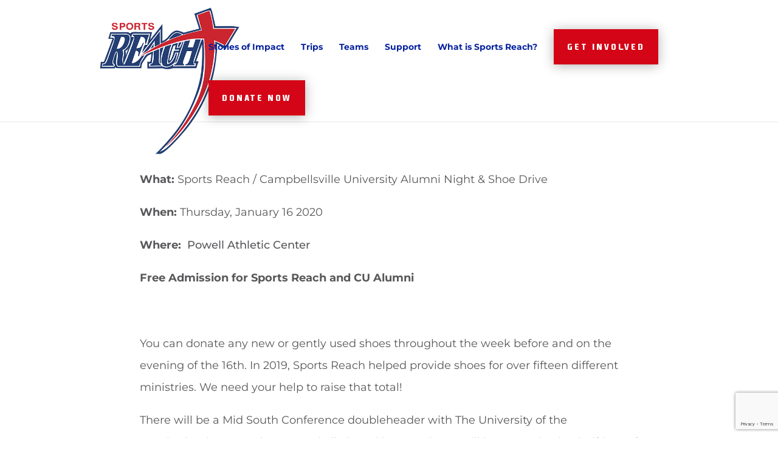

--- FILE ---
content_type: text/html; charset=utf-8
request_url: https://www.google.com/recaptcha/api2/anchor?ar=1&k=6Ld3JnQpAAAAAELi5F6rjrwL2Fx-OoDwFtNAlhVu&co=aHR0cHM6Ly9zcG9ydHNyZWFjaC5vcmc6NDQz&hl=en&v=PoyoqOPhxBO7pBk68S4YbpHZ&size=invisible&anchor-ms=80000&execute-ms=30000&cb=6jziy2ofky6t
body_size: 48726
content:
<!DOCTYPE HTML><html dir="ltr" lang="en"><head><meta http-equiv="Content-Type" content="text/html; charset=UTF-8">
<meta http-equiv="X-UA-Compatible" content="IE=edge">
<title>reCAPTCHA</title>
<style type="text/css">
/* cyrillic-ext */
@font-face {
  font-family: 'Roboto';
  font-style: normal;
  font-weight: 400;
  font-stretch: 100%;
  src: url(//fonts.gstatic.com/s/roboto/v48/KFO7CnqEu92Fr1ME7kSn66aGLdTylUAMa3GUBHMdazTgWw.woff2) format('woff2');
  unicode-range: U+0460-052F, U+1C80-1C8A, U+20B4, U+2DE0-2DFF, U+A640-A69F, U+FE2E-FE2F;
}
/* cyrillic */
@font-face {
  font-family: 'Roboto';
  font-style: normal;
  font-weight: 400;
  font-stretch: 100%;
  src: url(//fonts.gstatic.com/s/roboto/v48/KFO7CnqEu92Fr1ME7kSn66aGLdTylUAMa3iUBHMdazTgWw.woff2) format('woff2');
  unicode-range: U+0301, U+0400-045F, U+0490-0491, U+04B0-04B1, U+2116;
}
/* greek-ext */
@font-face {
  font-family: 'Roboto';
  font-style: normal;
  font-weight: 400;
  font-stretch: 100%;
  src: url(//fonts.gstatic.com/s/roboto/v48/KFO7CnqEu92Fr1ME7kSn66aGLdTylUAMa3CUBHMdazTgWw.woff2) format('woff2');
  unicode-range: U+1F00-1FFF;
}
/* greek */
@font-face {
  font-family: 'Roboto';
  font-style: normal;
  font-weight: 400;
  font-stretch: 100%;
  src: url(//fonts.gstatic.com/s/roboto/v48/KFO7CnqEu92Fr1ME7kSn66aGLdTylUAMa3-UBHMdazTgWw.woff2) format('woff2');
  unicode-range: U+0370-0377, U+037A-037F, U+0384-038A, U+038C, U+038E-03A1, U+03A3-03FF;
}
/* math */
@font-face {
  font-family: 'Roboto';
  font-style: normal;
  font-weight: 400;
  font-stretch: 100%;
  src: url(//fonts.gstatic.com/s/roboto/v48/KFO7CnqEu92Fr1ME7kSn66aGLdTylUAMawCUBHMdazTgWw.woff2) format('woff2');
  unicode-range: U+0302-0303, U+0305, U+0307-0308, U+0310, U+0312, U+0315, U+031A, U+0326-0327, U+032C, U+032F-0330, U+0332-0333, U+0338, U+033A, U+0346, U+034D, U+0391-03A1, U+03A3-03A9, U+03B1-03C9, U+03D1, U+03D5-03D6, U+03F0-03F1, U+03F4-03F5, U+2016-2017, U+2034-2038, U+203C, U+2040, U+2043, U+2047, U+2050, U+2057, U+205F, U+2070-2071, U+2074-208E, U+2090-209C, U+20D0-20DC, U+20E1, U+20E5-20EF, U+2100-2112, U+2114-2115, U+2117-2121, U+2123-214F, U+2190, U+2192, U+2194-21AE, U+21B0-21E5, U+21F1-21F2, U+21F4-2211, U+2213-2214, U+2216-22FF, U+2308-230B, U+2310, U+2319, U+231C-2321, U+2336-237A, U+237C, U+2395, U+239B-23B7, U+23D0, U+23DC-23E1, U+2474-2475, U+25AF, U+25B3, U+25B7, U+25BD, U+25C1, U+25CA, U+25CC, U+25FB, U+266D-266F, U+27C0-27FF, U+2900-2AFF, U+2B0E-2B11, U+2B30-2B4C, U+2BFE, U+3030, U+FF5B, U+FF5D, U+1D400-1D7FF, U+1EE00-1EEFF;
}
/* symbols */
@font-face {
  font-family: 'Roboto';
  font-style: normal;
  font-weight: 400;
  font-stretch: 100%;
  src: url(//fonts.gstatic.com/s/roboto/v48/KFO7CnqEu92Fr1ME7kSn66aGLdTylUAMaxKUBHMdazTgWw.woff2) format('woff2');
  unicode-range: U+0001-000C, U+000E-001F, U+007F-009F, U+20DD-20E0, U+20E2-20E4, U+2150-218F, U+2190, U+2192, U+2194-2199, U+21AF, U+21E6-21F0, U+21F3, U+2218-2219, U+2299, U+22C4-22C6, U+2300-243F, U+2440-244A, U+2460-24FF, U+25A0-27BF, U+2800-28FF, U+2921-2922, U+2981, U+29BF, U+29EB, U+2B00-2BFF, U+4DC0-4DFF, U+FFF9-FFFB, U+10140-1018E, U+10190-1019C, U+101A0, U+101D0-101FD, U+102E0-102FB, U+10E60-10E7E, U+1D2C0-1D2D3, U+1D2E0-1D37F, U+1F000-1F0FF, U+1F100-1F1AD, U+1F1E6-1F1FF, U+1F30D-1F30F, U+1F315, U+1F31C, U+1F31E, U+1F320-1F32C, U+1F336, U+1F378, U+1F37D, U+1F382, U+1F393-1F39F, U+1F3A7-1F3A8, U+1F3AC-1F3AF, U+1F3C2, U+1F3C4-1F3C6, U+1F3CA-1F3CE, U+1F3D4-1F3E0, U+1F3ED, U+1F3F1-1F3F3, U+1F3F5-1F3F7, U+1F408, U+1F415, U+1F41F, U+1F426, U+1F43F, U+1F441-1F442, U+1F444, U+1F446-1F449, U+1F44C-1F44E, U+1F453, U+1F46A, U+1F47D, U+1F4A3, U+1F4B0, U+1F4B3, U+1F4B9, U+1F4BB, U+1F4BF, U+1F4C8-1F4CB, U+1F4D6, U+1F4DA, U+1F4DF, U+1F4E3-1F4E6, U+1F4EA-1F4ED, U+1F4F7, U+1F4F9-1F4FB, U+1F4FD-1F4FE, U+1F503, U+1F507-1F50B, U+1F50D, U+1F512-1F513, U+1F53E-1F54A, U+1F54F-1F5FA, U+1F610, U+1F650-1F67F, U+1F687, U+1F68D, U+1F691, U+1F694, U+1F698, U+1F6AD, U+1F6B2, U+1F6B9-1F6BA, U+1F6BC, U+1F6C6-1F6CF, U+1F6D3-1F6D7, U+1F6E0-1F6EA, U+1F6F0-1F6F3, U+1F6F7-1F6FC, U+1F700-1F7FF, U+1F800-1F80B, U+1F810-1F847, U+1F850-1F859, U+1F860-1F887, U+1F890-1F8AD, U+1F8B0-1F8BB, U+1F8C0-1F8C1, U+1F900-1F90B, U+1F93B, U+1F946, U+1F984, U+1F996, U+1F9E9, U+1FA00-1FA6F, U+1FA70-1FA7C, U+1FA80-1FA89, U+1FA8F-1FAC6, U+1FACE-1FADC, U+1FADF-1FAE9, U+1FAF0-1FAF8, U+1FB00-1FBFF;
}
/* vietnamese */
@font-face {
  font-family: 'Roboto';
  font-style: normal;
  font-weight: 400;
  font-stretch: 100%;
  src: url(//fonts.gstatic.com/s/roboto/v48/KFO7CnqEu92Fr1ME7kSn66aGLdTylUAMa3OUBHMdazTgWw.woff2) format('woff2');
  unicode-range: U+0102-0103, U+0110-0111, U+0128-0129, U+0168-0169, U+01A0-01A1, U+01AF-01B0, U+0300-0301, U+0303-0304, U+0308-0309, U+0323, U+0329, U+1EA0-1EF9, U+20AB;
}
/* latin-ext */
@font-face {
  font-family: 'Roboto';
  font-style: normal;
  font-weight: 400;
  font-stretch: 100%;
  src: url(//fonts.gstatic.com/s/roboto/v48/KFO7CnqEu92Fr1ME7kSn66aGLdTylUAMa3KUBHMdazTgWw.woff2) format('woff2');
  unicode-range: U+0100-02BA, U+02BD-02C5, U+02C7-02CC, U+02CE-02D7, U+02DD-02FF, U+0304, U+0308, U+0329, U+1D00-1DBF, U+1E00-1E9F, U+1EF2-1EFF, U+2020, U+20A0-20AB, U+20AD-20C0, U+2113, U+2C60-2C7F, U+A720-A7FF;
}
/* latin */
@font-face {
  font-family: 'Roboto';
  font-style: normal;
  font-weight: 400;
  font-stretch: 100%;
  src: url(//fonts.gstatic.com/s/roboto/v48/KFO7CnqEu92Fr1ME7kSn66aGLdTylUAMa3yUBHMdazQ.woff2) format('woff2');
  unicode-range: U+0000-00FF, U+0131, U+0152-0153, U+02BB-02BC, U+02C6, U+02DA, U+02DC, U+0304, U+0308, U+0329, U+2000-206F, U+20AC, U+2122, U+2191, U+2193, U+2212, U+2215, U+FEFF, U+FFFD;
}
/* cyrillic-ext */
@font-face {
  font-family: 'Roboto';
  font-style: normal;
  font-weight: 500;
  font-stretch: 100%;
  src: url(//fonts.gstatic.com/s/roboto/v48/KFO7CnqEu92Fr1ME7kSn66aGLdTylUAMa3GUBHMdazTgWw.woff2) format('woff2');
  unicode-range: U+0460-052F, U+1C80-1C8A, U+20B4, U+2DE0-2DFF, U+A640-A69F, U+FE2E-FE2F;
}
/* cyrillic */
@font-face {
  font-family: 'Roboto';
  font-style: normal;
  font-weight: 500;
  font-stretch: 100%;
  src: url(//fonts.gstatic.com/s/roboto/v48/KFO7CnqEu92Fr1ME7kSn66aGLdTylUAMa3iUBHMdazTgWw.woff2) format('woff2');
  unicode-range: U+0301, U+0400-045F, U+0490-0491, U+04B0-04B1, U+2116;
}
/* greek-ext */
@font-face {
  font-family: 'Roboto';
  font-style: normal;
  font-weight: 500;
  font-stretch: 100%;
  src: url(//fonts.gstatic.com/s/roboto/v48/KFO7CnqEu92Fr1ME7kSn66aGLdTylUAMa3CUBHMdazTgWw.woff2) format('woff2');
  unicode-range: U+1F00-1FFF;
}
/* greek */
@font-face {
  font-family: 'Roboto';
  font-style: normal;
  font-weight: 500;
  font-stretch: 100%;
  src: url(//fonts.gstatic.com/s/roboto/v48/KFO7CnqEu92Fr1ME7kSn66aGLdTylUAMa3-UBHMdazTgWw.woff2) format('woff2');
  unicode-range: U+0370-0377, U+037A-037F, U+0384-038A, U+038C, U+038E-03A1, U+03A3-03FF;
}
/* math */
@font-face {
  font-family: 'Roboto';
  font-style: normal;
  font-weight: 500;
  font-stretch: 100%;
  src: url(//fonts.gstatic.com/s/roboto/v48/KFO7CnqEu92Fr1ME7kSn66aGLdTylUAMawCUBHMdazTgWw.woff2) format('woff2');
  unicode-range: U+0302-0303, U+0305, U+0307-0308, U+0310, U+0312, U+0315, U+031A, U+0326-0327, U+032C, U+032F-0330, U+0332-0333, U+0338, U+033A, U+0346, U+034D, U+0391-03A1, U+03A3-03A9, U+03B1-03C9, U+03D1, U+03D5-03D6, U+03F0-03F1, U+03F4-03F5, U+2016-2017, U+2034-2038, U+203C, U+2040, U+2043, U+2047, U+2050, U+2057, U+205F, U+2070-2071, U+2074-208E, U+2090-209C, U+20D0-20DC, U+20E1, U+20E5-20EF, U+2100-2112, U+2114-2115, U+2117-2121, U+2123-214F, U+2190, U+2192, U+2194-21AE, U+21B0-21E5, U+21F1-21F2, U+21F4-2211, U+2213-2214, U+2216-22FF, U+2308-230B, U+2310, U+2319, U+231C-2321, U+2336-237A, U+237C, U+2395, U+239B-23B7, U+23D0, U+23DC-23E1, U+2474-2475, U+25AF, U+25B3, U+25B7, U+25BD, U+25C1, U+25CA, U+25CC, U+25FB, U+266D-266F, U+27C0-27FF, U+2900-2AFF, U+2B0E-2B11, U+2B30-2B4C, U+2BFE, U+3030, U+FF5B, U+FF5D, U+1D400-1D7FF, U+1EE00-1EEFF;
}
/* symbols */
@font-face {
  font-family: 'Roboto';
  font-style: normal;
  font-weight: 500;
  font-stretch: 100%;
  src: url(//fonts.gstatic.com/s/roboto/v48/KFO7CnqEu92Fr1ME7kSn66aGLdTylUAMaxKUBHMdazTgWw.woff2) format('woff2');
  unicode-range: U+0001-000C, U+000E-001F, U+007F-009F, U+20DD-20E0, U+20E2-20E4, U+2150-218F, U+2190, U+2192, U+2194-2199, U+21AF, U+21E6-21F0, U+21F3, U+2218-2219, U+2299, U+22C4-22C6, U+2300-243F, U+2440-244A, U+2460-24FF, U+25A0-27BF, U+2800-28FF, U+2921-2922, U+2981, U+29BF, U+29EB, U+2B00-2BFF, U+4DC0-4DFF, U+FFF9-FFFB, U+10140-1018E, U+10190-1019C, U+101A0, U+101D0-101FD, U+102E0-102FB, U+10E60-10E7E, U+1D2C0-1D2D3, U+1D2E0-1D37F, U+1F000-1F0FF, U+1F100-1F1AD, U+1F1E6-1F1FF, U+1F30D-1F30F, U+1F315, U+1F31C, U+1F31E, U+1F320-1F32C, U+1F336, U+1F378, U+1F37D, U+1F382, U+1F393-1F39F, U+1F3A7-1F3A8, U+1F3AC-1F3AF, U+1F3C2, U+1F3C4-1F3C6, U+1F3CA-1F3CE, U+1F3D4-1F3E0, U+1F3ED, U+1F3F1-1F3F3, U+1F3F5-1F3F7, U+1F408, U+1F415, U+1F41F, U+1F426, U+1F43F, U+1F441-1F442, U+1F444, U+1F446-1F449, U+1F44C-1F44E, U+1F453, U+1F46A, U+1F47D, U+1F4A3, U+1F4B0, U+1F4B3, U+1F4B9, U+1F4BB, U+1F4BF, U+1F4C8-1F4CB, U+1F4D6, U+1F4DA, U+1F4DF, U+1F4E3-1F4E6, U+1F4EA-1F4ED, U+1F4F7, U+1F4F9-1F4FB, U+1F4FD-1F4FE, U+1F503, U+1F507-1F50B, U+1F50D, U+1F512-1F513, U+1F53E-1F54A, U+1F54F-1F5FA, U+1F610, U+1F650-1F67F, U+1F687, U+1F68D, U+1F691, U+1F694, U+1F698, U+1F6AD, U+1F6B2, U+1F6B9-1F6BA, U+1F6BC, U+1F6C6-1F6CF, U+1F6D3-1F6D7, U+1F6E0-1F6EA, U+1F6F0-1F6F3, U+1F6F7-1F6FC, U+1F700-1F7FF, U+1F800-1F80B, U+1F810-1F847, U+1F850-1F859, U+1F860-1F887, U+1F890-1F8AD, U+1F8B0-1F8BB, U+1F8C0-1F8C1, U+1F900-1F90B, U+1F93B, U+1F946, U+1F984, U+1F996, U+1F9E9, U+1FA00-1FA6F, U+1FA70-1FA7C, U+1FA80-1FA89, U+1FA8F-1FAC6, U+1FACE-1FADC, U+1FADF-1FAE9, U+1FAF0-1FAF8, U+1FB00-1FBFF;
}
/* vietnamese */
@font-face {
  font-family: 'Roboto';
  font-style: normal;
  font-weight: 500;
  font-stretch: 100%;
  src: url(//fonts.gstatic.com/s/roboto/v48/KFO7CnqEu92Fr1ME7kSn66aGLdTylUAMa3OUBHMdazTgWw.woff2) format('woff2');
  unicode-range: U+0102-0103, U+0110-0111, U+0128-0129, U+0168-0169, U+01A0-01A1, U+01AF-01B0, U+0300-0301, U+0303-0304, U+0308-0309, U+0323, U+0329, U+1EA0-1EF9, U+20AB;
}
/* latin-ext */
@font-face {
  font-family: 'Roboto';
  font-style: normal;
  font-weight: 500;
  font-stretch: 100%;
  src: url(//fonts.gstatic.com/s/roboto/v48/KFO7CnqEu92Fr1ME7kSn66aGLdTylUAMa3KUBHMdazTgWw.woff2) format('woff2');
  unicode-range: U+0100-02BA, U+02BD-02C5, U+02C7-02CC, U+02CE-02D7, U+02DD-02FF, U+0304, U+0308, U+0329, U+1D00-1DBF, U+1E00-1E9F, U+1EF2-1EFF, U+2020, U+20A0-20AB, U+20AD-20C0, U+2113, U+2C60-2C7F, U+A720-A7FF;
}
/* latin */
@font-face {
  font-family: 'Roboto';
  font-style: normal;
  font-weight: 500;
  font-stretch: 100%;
  src: url(//fonts.gstatic.com/s/roboto/v48/KFO7CnqEu92Fr1ME7kSn66aGLdTylUAMa3yUBHMdazQ.woff2) format('woff2');
  unicode-range: U+0000-00FF, U+0131, U+0152-0153, U+02BB-02BC, U+02C6, U+02DA, U+02DC, U+0304, U+0308, U+0329, U+2000-206F, U+20AC, U+2122, U+2191, U+2193, U+2212, U+2215, U+FEFF, U+FFFD;
}
/* cyrillic-ext */
@font-face {
  font-family: 'Roboto';
  font-style: normal;
  font-weight: 900;
  font-stretch: 100%;
  src: url(//fonts.gstatic.com/s/roboto/v48/KFO7CnqEu92Fr1ME7kSn66aGLdTylUAMa3GUBHMdazTgWw.woff2) format('woff2');
  unicode-range: U+0460-052F, U+1C80-1C8A, U+20B4, U+2DE0-2DFF, U+A640-A69F, U+FE2E-FE2F;
}
/* cyrillic */
@font-face {
  font-family: 'Roboto';
  font-style: normal;
  font-weight: 900;
  font-stretch: 100%;
  src: url(//fonts.gstatic.com/s/roboto/v48/KFO7CnqEu92Fr1ME7kSn66aGLdTylUAMa3iUBHMdazTgWw.woff2) format('woff2');
  unicode-range: U+0301, U+0400-045F, U+0490-0491, U+04B0-04B1, U+2116;
}
/* greek-ext */
@font-face {
  font-family: 'Roboto';
  font-style: normal;
  font-weight: 900;
  font-stretch: 100%;
  src: url(//fonts.gstatic.com/s/roboto/v48/KFO7CnqEu92Fr1ME7kSn66aGLdTylUAMa3CUBHMdazTgWw.woff2) format('woff2');
  unicode-range: U+1F00-1FFF;
}
/* greek */
@font-face {
  font-family: 'Roboto';
  font-style: normal;
  font-weight: 900;
  font-stretch: 100%;
  src: url(//fonts.gstatic.com/s/roboto/v48/KFO7CnqEu92Fr1ME7kSn66aGLdTylUAMa3-UBHMdazTgWw.woff2) format('woff2');
  unicode-range: U+0370-0377, U+037A-037F, U+0384-038A, U+038C, U+038E-03A1, U+03A3-03FF;
}
/* math */
@font-face {
  font-family: 'Roboto';
  font-style: normal;
  font-weight: 900;
  font-stretch: 100%;
  src: url(//fonts.gstatic.com/s/roboto/v48/KFO7CnqEu92Fr1ME7kSn66aGLdTylUAMawCUBHMdazTgWw.woff2) format('woff2');
  unicode-range: U+0302-0303, U+0305, U+0307-0308, U+0310, U+0312, U+0315, U+031A, U+0326-0327, U+032C, U+032F-0330, U+0332-0333, U+0338, U+033A, U+0346, U+034D, U+0391-03A1, U+03A3-03A9, U+03B1-03C9, U+03D1, U+03D5-03D6, U+03F0-03F1, U+03F4-03F5, U+2016-2017, U+2034-2038, U+203C, U+2040, U+2043, U+2047, U+2050, U+2057, U+205F, U+2070-2071, U+2074-208E, U+2090-209C, U+20D0-20DC, U+20E1, U+20E5-20EF, U+2100-2112, U+2114-2115, U+2117-2121, U+2123-214F, U+2190, U+2192, U+2194-21AE, U+21B0-21E5, U+21F1-21F2, U+21F4-2211, U+2213-2214, U+2216-22FF, U+2308-230B, U+2310, U+2319, U+231C-2321, U+2336-237A, U+237C, U+2395, U+239B-23B7, U+23D0, U+23DC-23E1, U+2474-2475, U+25AF, U+25B3, U+25B7, U+25BD, U+25C1, U+25CA, U+25CC, U+25FB, U+266D-266F, U+27C0-27FF, U+2900-2AFF, U+2B0E-2B11, U+2B30-2B4C, U+2BFE, U+3030, U+FF5B, U+FF5D, U+1D400-1D7FF, U+1EE00-1EEFF;
}
/* symbols */
@font-face {
  font-family: 'Roboto';
  font-style: normal;
  font-weight: 900;
  font-stretch: 100%;
  src: url(//fonts.gstatic.com/s/roboto/v48/KFO7CnqEu92Fr1ME7kSn66aGLdTylUAMaxKUBHMdazTgWw.woff2) format('woff2');
  unicode-range: U+0001-000C, U+000E-001F, U+007F-009F, U+20DD-20E0, U+20E2-20E4, U+2150-218F, U+2190, U+2192, U+2194-2199, U+21AF, U+21E6-21F0, U+21F3, U+2218-2219, U+2299, U+22C4-22C6, U+2300-243F, U+2440-244A, U+2460-24FF, U+25A0-27BF, U+2800-28FF, U+2921-2922, U+2981, U+29BF, U+29EB, U+2B00-2BFF, U+4DC0-4DFF, U+FFF9-FFFB, U+10140-1018E, U+10190-1019C, U+101A0, U+101D0-101FD, U+102E0-102FB, U+10E60-10E7E, U+1D2C0-1D2D3, U+1D2E0-1D37F, U+1F000-1F0FF, U+1F100-1F1AD, U+1F1E6-1F1FF, U+1F30D-1F30F, U+1F315, U+1F31C, U+1F31E, U+1F320-1F32C, U+1F336, U+1F378, U+1F37D, U+1F382, U+1F393-1F39F, U+1F3A7-1F3A8, U+1F3AC-1F3AF, U+1F3C2, U+1F3C4-1F3C6, U+1F3CA-1F3CE, U+1F3D4-1F3E0, U+1F3ED, U+1F3F1-1F3F3, U+1F3F5-1F3F7, U+1F408, U+1F415, U+1F41F, U+1F426, U+1F43F, U+1F441-1F442, U+1F444, U+1F446-1F449, U+1F44C-1F44E, U+1F453, U+1F46A, U+1F47D, U+1F4A3, U+1F4B0, U+1F4B3, U+1F4B9, U+1F4BB, U+1F4BF, U+1F4C8-1F4CB, U+1F4D6, U+1F4DA, U+1F4DF, U+1F4E3-1F4E6, U+1F4EA-1F4ED, U+1F4F7, U+1F4F9-1F4FB, U+1F4FD-1F4FE, U+1F503, U+1F507-1F50B, U+1F50D, U+1F512-1F513, U+1F53E-1F54A, U+1F54F-1F5FA, U+1F610, U+1F650-1F67F, U+1F687, U+1F68D, U+1F691, U+1F694, U+1F698, U+1F6AD, U+1F6B2, U+1F6B9-1F6BA, U+1F6BC, U+1F6C6-1F6CF, U+1F6D3-1F6D7, U+1F6E0-1F6EA, U+1F6F0-1F6F3, U+1F6F7-1F6FC, U+1F700-1F7FF, U+1F800-1F80B, U+1F810-1F847, U+1F850-1F859, U+1F860-1F887, U+1F890-1F8AD, U+1F8B0-1F8BB, U+1F8C0-1F8C1, U+1F900-1F90B, U+1F93B, U+1F946, U+1F984, U+1F996, U+1F9E9, U+1FA00-1FA6F, U+1FA70-1FA7C, U+1FA80-1FA89, U+1FA8F-1FAC6, U+1FACE-1FADC, U+1FADF-1FAE9, U+1FAF0-1FAF8, U+1FB00-1FBFF;
}
/* vietnamese */
@font-face {
  font-family: 'Roboto';
  font-style: normal;
  font-weight: 900;
  font-stretch: 100%;
  src: url(//fonts.gstatic.com/s/roboto/v48/KFO7CnqEu92Fr1ME7kSn66aGLdTylUAMa3OUBHMdazTgWw.woff2) format('woff2');
  unicode-range: U+0102-0103, U+0110-0111, U+0128-0129, U+0168-0169, U+01A0-01A1, U+01AF-01B0, U+0300-0301, U+0303-0304, U+0308-0309, U+0323, U+0329, U+1EA0-1EF9, U+20AB;
}
/* latin-ext */
@font-face {
  font-family: 'Roboto';
  font-style: normal;
  font-weight: 900;
  font-stretch: 100%;
  src: url(//fonts.gstatic.com/s/roboto/v48/KFO7CnqEu92Fr1ME7kSn66aGLdTylUAMa3KUBHMdazTgWw.woff2) format('woff2');
  unicode-range: U+0100-02BA, U+02BD-02C5, U+02C7-02CC, U+02CE-02D7, U+02DD-02FF, U+0304, U+0308, U+0329, U+1D00-1DBF, U+1E00-1E9F, U+1EF2-1EFF, U+2020, U+20A0-20AB, U+20AD-20C0, U+2113, U+2C60-2C7F, U+A720-A7FF;
}
/* latin */
@font-face {
  font-family: 'Roboto';
  font-style: normal;
  font-weight: 900;
  font-stretch: 100%;
  src: url(//fonts.gstatic.com/s/roboto/v48/KFO7CnqEu92Fr1ME7kSn66aGLdTylUAMa3yUBHMdazQ.woff2) format('woff2');
  unicode-range: U+0000-00FF, U+0131, U+0152-0153, U+02BB-02BC, U+02C6, U+02DA, U+02DC, U+0304, U+0308, U+0329, U+2000-206F, U+20AC, U+2122, U+2191, U+2193, U+2212, U+2215, U+FEFF, U+FFFD;
}

</style>
<link rel="stylesheet" type="text/css" href="https://www.gstatic.com/recaptcha/releases/PoyoqOPhxBO7pBk68S4YbpHZ/styles__ltr.css">
<script nonce="OhpUCzkqESc_W-r6QLs9rw" type="text/javascript">window['__recaptcha_api'] = 'https://www.google.com/recaptcha/api2/';</script>
<script type="text/javascript" src="https://www.gstatic.com/recaptcha/releases/PoyoqOPhxBO7pBk68S4YbpHZ/recaptcha__en.js" nonce="OhpUCzkqESc_W-r6QLs9rw">
      
    </script></head>
<body><div id="rc-anchor-alert" class="rc-anchor-alert"></div>
<input type="hidden" id="recaptcha-token" value="[base64]">
<script type="text/javascript" nonce="OhpUCzkqESc_W-r6QLs9rw">
      recaptcha.anchor.Main.init("[\x22ainput\x22,[\x22bgdata\x22,\x22\x22,\[base64]/[base64]/UltIKytdPWE6KGE8MjA0OD9SW0grK109YT4+NnwxOTI6KChhJjY0NTEyKT09NTUyOTYmJnErMTxoLmxlbmd0aCYmKGguY2hhckNvZGVBdChxKzEpJjY0NTEyKT09NTYzMjA/[base64]/MjU1OlI/[base64]/[base64]/[base64]/[base64]/[base64]/[base64]/[base64]/[base64]/[base64]/[base64]\x22,\[base64]\x22,\x22w79lwoZKGlHCscOKw6vDvcOFwqIHaznDky0mBcOgecOnw4sDwr/CvsOFO8OTw4nDtXbDtT3CvEbCiVjDsMKCMnnDnRpWPmTClsOTwprDo8K1wobCjsODworDoBlZaC5fwpXDvy9EV3okAEU5VMO8wrLChT0wwqvDjz95woRXQcKpAMO7wovCkcOnVg/DscKjAW8wwonDmcODTz0Vw6V6bcO6wqLDs8O3wrcEw4dlw4/CucKtBMOkAVgGPcOJwoQXwqDCv8KmUsOHwofDjFjDpsK5dsK8QcKLw4tvw5XDuAxkw4LDsMOcw4nDgmbCqMO5ZsKMOnFEAxkLdz9jw5V4W8KNPsOmw7HCtsOfw6PDnwfDsMK+KmrCvlLCgcOCwoBkMykEwq1Yw45cw53CnMO9w57Dq8KdbcOWA0Agw6wAwrN/woAdw43DgcOFfSvCjMKTblfCnyjDoyfDj8OBwrLCmsOBT8KiasOyw5s5CcOKP8KQw7I9YHbDpV7DgcOzw6jDhEYSH8KDw5gWcFMNTzcFw6/[base64]/w7fDjVIywosNIsOUw4vCjcOhw5FQw6xpwojCk8OdKsOOw4J1ZCHDocOvLsOUwpUMw54rw4jDssOkwrYFworDqcKQw6Nxw4fDrcKLwo7ChMKdw59DIlXDvsOaCsOKwqrDnFRhwobDk1hNw4ofw5MkPMKqw6Itw5huw7/CrTpdwobCosO1dHbCqj0SPw4Kw65fFcKYQwQnw6lcw6jDoMOZN8KSf8O/eRDDusKOeTzCn8KKPnoeI8Okw57DqyTDk2U2A8KRYnjCr8Kudg8WfMOXw7jDlsOGP0R3wprDlSrDj8KFwpXCt8O6w4wxwpLCkgYqw5F5wphgw7staibCj8Khwrk+wrJTB08Bw6AEOcOsw7HDjS9mOcOTWcKoDMKmw6/[base64]/OMOkwqtZH8KuS2TDnsKKwpBJwrnCnsKmQQDDksO3wrIaw4kSw4bCgCcKXcKDHRFDWEjClMKJNBMbwqTDksKKGMOkw4fCohIuWsKdScK+w5TCrVgNXFzCpxBFT8KOKsKawrh7NBjCp8OONH5Ddzx5eixLKsOjFGLDn2/Dsl9wwqPDvnhew65wwoHDl0DDvidBO1DDuMKvSEXDs1sow6/[base64]/DpMO+wp1ZbsKVYsKXwqXDslrCh8KlwpUzEcKTdntsw4c4w50mF8K2YBsIw5saIsOiYsORaivCuj9GWMOnB3fDthMYY8OQVcKvwql6IsOIZMKtRcOvw7sfal84WjPCtlTCojXCrVVKDF/Cu8KNwrbDucO4IRvCpQ3CqsOew7DCthzDnMOUw7FOSg/Cvn0yK1DCi8K8aGhQwqPCt8KscHdoQ8KFTGzDk8KqYWbDuMKJw7J/MElvFsOqE8KRE1NLHVbCjjrCpXkjw7vDk8OSw7FKbl3DmGhaScKRw4DClm/[base64]/Dmnc2Ry3CnMOlw5fDlxUpY0wwMcKlwqsDwo1uw4XCtGUNLynCnD/[base64]/Cj2Uvw5Fxw4URDMKowrMDeDzCkXMIYhZdSMKowpvCpQt7emI9wpLCncKQY8OcwqjDs1/DvGLCksOmwqcsZxl1w4MnCsKgH8OAw7LDgkc4WcKMwplFQcOswqjDrDfDh3bCiXgkaMK0w6Nwwo5Twp5CLV/Dq8OkC1svD8K3akwQwqE1LHzCr8K8wpEeNMOowrgKw5jDn8Kyw4Unw6XCnzDCkMOuw6ccw5PCkMKwwqJfwpkPAsKWe8KzDyMRwp/DtMOiw6bDj0jDhxINworDlTZhJcOyOGwNw5I5wqdfODjDhEMCw4xewpbCosKowrLCv1pDO8Kzw5HCo8K0FsO4AMOSw6kTwqDCpcOKYcKVfMOva8K7Lh/CqDFgw7zDuMKww5bDmiDCj8Ocw49rEFzDmW8hw6lAO3vDmD/Dj8OAdmZeRMKPO8KkwpDDt0F/wq3CjzbDsifDmcOawpskSFrCtcKsaxFrwqw6wpk+w5XCtcK9SxhCwrPCuMOiw5ZYEiHDosO7w7jCo2pVw47Dp8K+MzZFW8ODS8OkwpzCiG7Du8OOw4bCusOFE8OyWsKzHcOKw4PDtVHDj0Rhwr/CkGlhJW9Qwr0paXA+wqHCjFXDlMKtDsOQKMOjcsOIw7XCmMKgYMKswp/CqsOIOsOow77DhsKlAgvDjjfDiWfDjDJWKBA8wqbDkCvCt8Orw5vDrMOYwpRMacKGwrFlTGsAw60qw4F2wqHChEE2wo/[base64]/DnMKtw7YfZMKLwrPDs8OvHyQQWRnCmk9uU8K3VhjCssO2wobCjsOPNMKrw7FLYMKJcsKXU3E6XiPDriJew7wKwrrDucOZA8O9bMOOU14kYz/[base64]/Di3sKYAPDu2LDlsOsQcOXwqxwwoHDhsO1wpXDkcOSPWZQRnzDjUV+wpXDgyN7AsO3McOyw6DCgsOvw6TDqcKxwoJqYMOzwp/DoMKiQMK1w6o+WsKFw7/Cg8O2WsK1EC/CmUDDu8OFw5kdcl8iaMKLw6rCu8KYwpBMw7tKwqc5wrZ4wo0Fw4BNI8KjDEcaw7HChsODwpPCu8KVe0IswpLCn8Ozw6FseR/CpMOGwpE9dsK9Uxt4fcKdKAh7w4ZbEcO/DTZ0ZMOewoBwbsOrXTHCtygqwrghw4LDtsO/w6vDnG7ClcKOY8K5w6bCtMOqYyvDl8OjwrbCnwHDrV4Vw4DClTIFw7ETPxzCg8KFwpPCk2LCp1DCtMKWwq1Aw4kUw4UAwoURw4DDnxhqU8ODUsK3wr/CtDltwrl5woMbBsOfwpjCqCrCl8KDEsOQbcKswrzDg1/DoQhawrfCncORw59dwpFtw7LDscOyYhjDnGd4M2jCrhnCrgrCtzN7ZDbDqMKQDDBTwo/[base64]/[base64]/[base64]/CmcOMZ8O1R8KUwr/DuG10fcORw5t0w6rCki0bWsO5w60MwqvDssOhw5BUwoxFDS5NwpkiEFHDrMKqw5I+wrTDlEF+w6kFRT9iZnrCmF5twoLDs8K9aMKmAsK7Si7Ct8Omw4zCscKHwqlgwrx1YjrCpgDDpStTwrPDhHseIUDDs31DDEESw6bCiMOvw6R5w4/CrsOQIcO2I8KVA8KmO2pWwqTDkxXCugzDtirDsEDCgcKfOMOXUFs9BVNiAMOUw5Bvw6I5RMKJwofDqHcCByQ4w5zClR8ERzHCoR4Wwo/CnwcoJsKURcK1wpfDqFxrwr5vw7zCpsO7w5/DvxtLw5xmwqtJw4XDnEFRw4VEHCAQwoYCOcOhw53Dhno+w446A8O9woHCgcOtwo/Dp1ByVF0OFgbDn8KZVhHDjzRCUcOydMOEwqYOw6jDlMOoJ3xsXcOeRMOLQMOMw6gWwrLCpMOkFcKfFMOTw7FHdSFtw7McwpxoUzUtNVfCjsKOdU3DssKWwqnCszLDvMO+w5bDrD1PCCwXw5XCrsO2GzZFwqN/b38kBkfCjS4YwoHDscOHIFxkXSkrwr3CugbCoUHClMKWw5XCoxhOw78zw68TdcKww7rDmHU6wqcOJzp/wpkqcsOvNDLCuhwfw6xCwqHCjGU5PBt2wooAK8ORHGF8L8KXfsKWOWsXw5XDu8KuwpxLI3TCqWfCulLDjFJBFDfCoj7Ck8K2PcOAwqlgbzcTw5cLOTDChiZzeQMVJRFwOAQUwolaw7Zzw7IqAcKlW8OIchjCszBvbhrCtcO1w5bCjsONwoInb8KwMB/Ck2HCnxN2wpRxAsOQfhd/w5UFwp3Ds8OZwqNaa1QRw50pYUHDgsOtexNid3JoTktDTjB5wp1ZwonCqjg8w44Vwp4nwq0awqYgw4InwpIRw53DsTrCmBdVw6zDh0NKLxEaUnIywpt7bVoNSEnCmcOWw6TDh23DjWzDlTvCh38UJHFoY8OnwpnDtDZzZcOVwqJ6wobDusO7w5B/wrhePcO+W8KoBzjCq8KUw7MsKMKGw7xSwp3CjgTDhcOYDj7Cv3YSQw3DvcK4asOuwppMw4TDjcKAw4TCkcKMQMKawqRIwq3Dpy/[base64]/[base64]/DrcKmwrDCh3F3wrkfwpHDijnDlMKie0crw6l2w6REIwDDpMO1VnLCkmQ2wrkBw7YJS8KpRAkgwpfCt8KUCcK0w7tIw5RheTgDfATCt1owJsO7ay/[base64]/SsK2O09swrHCrsKzNsK3XMOhXgDCsyXCmcOrw4nCksOxGnFkw7TDq8KCwoVfwo3DmsO7wpbDlMOEAFvClGPCkkHDgQfCo8KyO0LDglU+B8OSw7kWL8OnHsO8w5U+w4/DikLDkgM3w7fCmcOZw4sVfcKSEhwlDsOBNl3CgjzDrMKYRjEBYsKpWSBRw7wTP3bDmQgDAEHCvsOKwrQPSmPCuwXCrGTDnwM5w4dWw6nDmsKlwqHClsKMw77Ds2/[base64]/[base64]/[base64]/CtcKjHQ3CscOBfCPCoMKdWjjCs8K/wrTCjGnDuh3CpsO0woJFw7rClsOHMmvDtx7CrmDDrMORwqfDtC3DjzAOw6A6CsOGc8OEw6vDuj3CuD7DoD/[base64]/[base64]/CjT7Du0zDqhsPwrTCqcOgVMOgw4M+woRlwq7Cn8KNMyANBxV1wqXDhMKOw7oKwqvCg0LCnUIOJG/DncOBRR7DvMKzWELDscKrYFXDhGrDt8OmFGfCtQzDrsOlwpxxd8OOP1Flw7F0wpbCgMK6w61oGV8xw7HDuMKiPcOgwrzDrMOcw4tRwokTPjpGPQHDmcK9UGbDmsOEw5bCuGTChz3CrcK0PsOaw7QDw7fCrnV1YDsIw7TDsVPDhcKpw7vCumQQw6ozw5RsV8OGwq/DmsOnD8K6wrN+w4RQw4cDZXR9WC/CsFHCm2bDssOgAsKBVihOw5wyNcOxUw1cwqTDgcKWXnHCpcKnRGtra8OBZcOYGRLDn38rwptfaXDDoTwiL2/CiMKKGsO3w5LDvG5zw6tZw7hPwo/DtzJYwrTCr8K9wqNawpzDtsKAw6gsWMOewp7DhBQxWcKWDcONOhpLw5xbZD7DnsKLacKSw7w2WsKNRFzCkU/CqsKzw5XCrsKhw71XMcKrTcKLwqnDrcK6w5VGw5rDqjjCg8K4w7BzFnh+IEoYwqrCncKHasOYQcKhIm/CnCLCqcKRw4sLwpQlLsOLWxlPw5HChMK2Um8ZKxnCssOIHlfDlBNJQcKhQcKLRVV+wp/ClMOew6rCuDtaB8Ocw4vCtsOPw5IQw683w4NTwqDCl8OsXcOeOMK+w4E4w5gCDMKyKlt0w5fCrDsFw4/[base64]/[base64]/DoMKzw4TDuizCpcOaw6t1woDDo3zCucK9CyElw5/CihDDgsKuXcKndMOvOzzCkk1jVMKSaMOnJBjCssOMw61lHzjDnmw0W8K7w5fDncOdMcODOcKmHcKNw7bCrWHDkQ3CucKMJ8K4wpBWw4zDmFRIeE/DrTfCvk9NdkZ6w4bDqnPCucK0MwrDg8KuJMOFD8Kqc3nDlsK8w6HDgcK7UT/CinjDtFIVw5nCq8KCw53ClMKkwodzXB7Do8K9wrdrOMONw6bDrFfDrsO5w4fDskZtF8OVwo4+FsKlwo7CsllKFk3DtVM/w7fDh8KYw5MYQQPCmhRgw77CvHJYKUDDvEJRZsOEwpxPE8OzVixxw7XCtMKNw7zDgsK5w7bDo3bDn8O+wrbCjWnCj8O/w6vCosKow65dNRjDiMKUwqHDssOGOwoLB2vDs8Oyw5oFLMOXfsOlwqpYRcK+woxuwrvCjcOBw73DucKGwq/Cr3XDoiPCiWLCn8O+CMK2M8KwVsOUw4rDhMOvNybCm0sww6A9w40DwqnCrsOCwrhmwpvCqV4dS1A2wpYKw4rDsyXCuXd8wrzDozx8M3zDsXRew7fClgvDncOnb31mAcOVw4/CsMO5w5IzM8OAw4rCoynCsinDkgMgw7RgNAAowpFDwpYpw6I3GsKMYxPDt8O/Y1LDlnHCtlnDtcOhWnsDw5vCncKTUBTDmsOfW8KPwrc+S8O1w5sqflN1dDUiwqrDpMK2JsKqw7vCjsOjfsOCwrJBLMOZPk7CiEnDi0HDmMK9wqnCgDQ6wop6GcKEOcKZNMKHEsOpXDLDjcO1wrM7IDbDlwZ+w53Cijdxw50ee0Fiw5sBw75Iw5/[base64]/E8Kmw7LCqWVnwrnCuS1Dw7ZUw4gQw7I6JH7DkQPCuWrCgcOLacOZPcK+w6fCu8K3wr8cwqXDhMKUMsKGw61xw5cLTx9RCF4+woLCh8K/XyLDo8KuCsKMUsOZLUnClcOXwoLDgWw6WwnDrsKqV8OOwqcnRXTDiVd5w5vDmwjCqTvDvsOrSsOCYkDDmzHCl0/DjcKFw6rCs8OOwo7DhgwbwqjDisKwDsOFw6NXcMO/WMKvw6YFEMKiw7o5R8KzwqvCmwEKJTrCsMOUcyt/w4Z7w7jChcKUE8KZw6FZw4bDlcOwA2UhJ8KfGMOAwqPCkEbCrMKSw5DClMOJFsOgwpLDhMKbHBLCmcKZJsOewo8QCBEBF8Ofw4hINMOwwonCsR/DicKRZhXDmm/Dk8KRDsK/w4jDucKvw4VCw7oEw60Zw7EPwpnDpmpow67DmMOxanpLw6Qew55Dw40KwpAmDcKfw6XCuShHQMKJI8Obw5fDr8KGORfDvE7CtMOfFMKvJFjCtsODwrzDs8OCbVvDrk02wps/w7XCtHB+wrZvbi/DlMKxAsO7wqLCo2AtwqoFHSDCrgrCjBVVLMKlcBXDmh/Cl3nCjMO9LsK+LnrDv8OyKxwbasKLfWzCgMKmTMK5dMK/wrobYD3DscOeIsOyVcK8wrPDkcKDw4XDsm3CuAEoBsORPlPDlsKFw7Aowo7CtcOEwoTCvg4cw6Q/[base64]/[base64]/[base64]/CtsOuwojDlnksw6LDsGTCg8K7wo3DrHvDuHbDucOZw7NvW8KRLcKJw548X1TCjhQzesOxw6klwoXDjVPDrW/DmcKPwoPDuULChcKfw6LDkMOSVnBAVsKww5DCmMK3FmjDtCrCisK5VifCl8OkD8OMwoHDgkXCgsOcw4LCtSJUw6Q/wqbClcOuwr7DtjdRR2nDpnrDtcO1PMKOPTZlFAwpNsKUwqZQw7/[base64]/DinLDvsOgwrIQEcOPPh7CpkQSblPDk8OPLMKNw6FnGE7CtQE8esOuw5zCm8Ocw5LChMKbwofCrsOLJDzCpcKKN8KewqzCkjxNVsKDw5/[base64]/[base64]/Cj8OscsKaw47DmMKWPMOObsOKw5kWwqnCmTFSNlfCiwotSjHDvMKkwrjDtsO5wofCmMOkwqTCr05cw7vDo8Kjw6TDrTNrCcOEdBhQXSXDrRnDrGfCn8KdeMO6VRs/KMOjw55XE8KiN8Olw7QyI8KJwpDDicO5wqVkaUMiYFAxwpTDqFMANcK+UGvDiMOIQV7DqD/CusOjwqd8w5PCk8K4wpg4bMOZwrpYw4rDpm/CgsKEwpkNXsOLfkHDsMOLSCFEwqZRd2bDicKTw4bDt8OTwrFdcsKNFR4Bw4cnwrVsw5XDrGMaMsO5w7fDtcOvw77DhcKawozDpV4VwqzCi8OGw4V4BcKiwrp/w5PDnErCl8KgworCtXcswqxEwqTCvlLChsKJwo5fUsOfwpXDucOlRCHCiC55wq3Ctk0HdMKEwrYGWmHDqMKuWzHCuMKhC8KRU8OTQcOtHUvDucOVwrrCusKcw6fCjw1ow69gw5dvwp8oT8Kpwpp3J2bCucKFan/[base64]/w4BgWHnCrWtyw4opwrnDr8KWY0c1wpDCr2wFHg4Ew4DCn8KFacOKw6jDjsOpwr3DkcKOwqQ0wpNxDQR1acOMwqXDmxsywpzDscKPZMKKwpvDgsKOwpPDicKowrzDsMKzwoTCgQrDlHLCtMKRwqJPdMOqwrt1MX/DsVIDPjbDl8OPScOKe8OJw7nClzBKYcKoFWjDlsKBZcO7wrBvwrpbwrFzBMKCw5tzd8O0Qy1CwrNMw6PDmD/DhkorIWPDjWLDvytvw7sfwrvCj2cUw7PDpsKhwqMgKgTDoXHDiMO1LHjCicOIwoQLdcOuwqfDnG4twqhPwpvDksKbwo0zw5RIeWTCrTc6w4t1wrXDlsKEC2PCgjAiOFrCvcO2wpgww7HCpQfDgMOiw6DCgMKGFEMNwqxmwrs5QsOTccKNwpPCk8O/wpTCm8OKw4A3b2bCsFsXd0R/wrphfcKwwqZTwqIcw5jDjsKQZMKaJBTDgCfDnWjCnsKqO2hKwo3Dt8OlaxvDuEUDw6nDq8Kow7DCtU8Awr1nXEDCh8K6wqljwpsvwrQFw7zDnjPDnsOdJT3DlkgdOmrDicOuw5XCt8KZdWZ4w5vDosOAwpxjw40tw5VaPgnDiErDg8KIwr/[base64]/CpTJ5d2t0QGzDpsOQRMKfIcKcV8OUL8O2XsOzL8OTw7HDnQIndcKRd0Erw7nChgHCj8O0wrDCpTzDpBV4w7Q1wpfDvmE/wp7CpsKfwofDsiXDsSvDsXjCth4dwrXCtksWccKDZjfDkMOmPMOZw4HCqSRLBsO9Yh3Co0LCpkwIwpBewr/[base64]/DsxrDp0TCmMO/[base64]/Y0dywpjCllfDpSnCr8KAHMO1w7YCwqx/wqcdw5jClRPCji1kRTtvYXPCpEvCohPDrWRxD8KLwoBJw4vDrkXCo8KRwrPDjcK0QkTDv8KhwpMpw7fClMO4wqtWbcKZAsKrwrvCt8OowodGw6QeOcKWwpXCgcOFXcK2w78oG8K1wptuZAHDoS/[base64]/w5gTw6cCwrgOB8OPwrY+w6kYw6DClFBVJcOvw4M2w5dzwr7CrRIQN2LDrMKuUQY9w6nChMOIwq/ClXfDkMK+OlYCJFQjwqYkwr/DkhDClVJUwrJ2ZEPChsKONcOqVsKMwoXDg8KHwqjCnQXDvEAZw6rDhMKKwr5kacKzaHnCqMO6DlHDujAOw6p/wpQTLR7Ck3Z6w5rCkMK1wpw7w6Qvw7/[base64]/TTUaNMKWwrzDncORG8O5wp7CtBUIw44AwrBIwqvDnUPDncOPd8OURsK7VcOpQcOCGcOWw5nCom3DlsK4w67Cn0fClmfCpS/CmCnDpcOsw5JoGMOOOMKEZMKvw6Zgw71twqYKw5pDwocZwogWXWVeLcK6wqUNw7zCrgg8Mikbw7PCgGAiwq8Vw7kTw7/Cs8O3w7HCjQBJw4hVCsO0OcO2Y8KHTMKHS2nCoQ1/dixOworCocOrdcOydQvDlcKIecO6w6BbwofCo3vCr8ONwoXCqD3CosKJwpTDvnXDuk3CisO4w7DDgMKxPMO0UMKnw7Z3NsK0wrAJwqrCgcKMTMOpwqjCl1BtwoDDkxclw6tewonCrU8HwqDDrsO9w7B/KsKYWcO4HBjCqBNZd2MyB8OzYMOgwqo7OBLDvzDCoyjDhsOhwpjCilg4wq3CqX/ChCnDqsOjM8OCLsKrwqrDlcKsYcKYw6fDjcK9dsKuwrBQwrgJWcKdL8KBQMOzw6gBcn7CuMOfw5/DqURqLUHCqMO1fMKDwrF6P8Kjw7XDrsK4wrrCusKOwrnDqyfCpsKsdcKuIsK5AsObwoseL8Ohwoksw7FIw5w1WWjDtsKVB8O8CA/DpMKiw4PCmnkfwokNClUswpzDmz7CucK7w4s2w5JnMlXCisO3b8OeUjg2F8Oqw53CnE/Dmk/[base64]/w6/CpsORw7jDtTlUwqFww5bClcOQwpHDl2PCssO1w51/OQwwGV7DpFFMbQvCqxHCsyEYbMODwpTCoU7DkEYZG8KAw7YWCMKQEgLCgcKywqV2DcOSLxPCssK/wq/Cn8OiwoTDiiTCvn8gWxEvw7DDn8O0NMKyMFZRAMK5w7FYw4fDrcOZwrLDqMKOwr/DpMKvHnHCh1Auwrdqw6bChMKNQirDvCVqwqZ0w7fDt8OHwonCsE1kw5TClgkow71pIwbDkMK2w4/[base64]/CoznDucO5wowkw5PDu8OMdmTDq1RqFQ7DoMK6wqLDn8O3wo1EZ8OOYMKJwoVjXS4MRcKUwq8yw4UMNkAXWQQPQ8Klw5s6J1I/THHCtsO/E8OhwojDn37DoMK6GwzCshXChW1XbcONw5cNw7bDvsKpwoJ5w5Ngw6s3Hm0+L1Y4M0vCgMK/ZsKKBio2CcOxwrgxXMKuwoBhZ8KFAiNRwpB5CsOHwrrCncOwTCJEwpdmw6XDmRvCtMKNw6djPGLCncK9w6/CoypkPsOOw7TDk07Cl8KTw5k8w65yOVbDucKGw7/DsHLCtsKQW8KfPFdowrTCgD4AfgpOwpFWw7LClcONwqHDjcOrwr3CqkzCtsKswrw8w6UIw6NOKsKvw4nCiVHCvwPCsgJNH8KTFMK2YFAew5gbWMObwpZtwrdYdsK+w6U9w6F/SsOTwr9eGMO3TMOow5gow68ybsOLw4VsV0AtQyAAwpU3fkrCvw5twqfDuHXDlcKdYzHCnsKLwpbDvcOswp09wrhaHGUyNCNaC8OGw4Nmdmgyw6ZvHsOxwrHCuMOGYA/DicK7w59qCCTCkDAzwr57wroEHcKjwpvDpBEeXsOhw6cLwqXDnx/Cr8OYG8KVOsOPJX/[base64]/[base64]/DucKJwr/[base64]/[base64]/Cq8K8LBrCv30gwqbCl2sEE1vDvwgMSMOiUHTCpiADw6TDvMKFwog9VAXCmVFPYMKCHcO5w5fDg1HClQPDjMOmXsOPwpPCocO2wqZdCw/Cq8KBWMKYw4JnBsO7wooEwoTCjcKMAMKywoFUw5RgecKFVhHDvcKtwq1jwo3CusOrw7DDmMOxCAzDgMKLDyTCuFLDtUPCicKmw6wrZcOhC1dKLwVEClY/w7/DoS8Kw4LDvnjDjsOSwoBBw5LDsUtMPg/Duhw9H3XCmxduw5pcWgnCqMKOwr7CmzULw5lfw4LChMKbwp/CiiLCt8O2woBcwozCucOZO8KEIgJTwpw5KMOgY8KzHn0dfMK0w4zCrVPCmAlfw4pPPcK2w4jDocOfwqZhFsOyw7HCrX/CklQyYXY/w4MoDifChMOyw6RSEGlBY2UcwoRow6UeDMKIFz9Bw6Icw45EYBfDusOXwp5pw6HDoE9CQ8OkV1BiRcO+w4rDoMO8fcKCB8OzHsK/w7IRI3B7wqRwDHfCuBjCu8K9w4A9wrg0wqUELlPCpsKlQQg9w4nDncKfwoMNwqHDkMOVw6dqcAUVw6kcw5zCi8KYS8OTwrNTZMKqwqBlfsOcw4lkYTTDi13CnwjCoMK+bcKow6DDoTpfw5k3wottwppgw4Ifw7hcwqdUwrrDrzXDlxjCox/[base64]/DkcKjXDXCoHHDksOpAsOnasOifsO1Z8OSw7HCqsOEwohAIUzCizjDvMOzQMKhw7vCm8O8Pwd+BMO/[base64]/[base64]/CpTJfJMK3DzZWw4LCkMKEw7zDh2F0woJawq3Ds3zDmzLCrMOIwrDCpQNMf8KOwqXCly7CkhIpw6lMwr7DiMK9CQ5Fw7sqw7DDmcOHw5lBAW/[base64]/JAvDqBVOfz3DgCvCvk3DvcKlYsKRCx3DnBocNcKbwpLDn8K+w78ycW1iwo5AaifChzdUwpBewq99wqbCtGLCmMORwpzDsAPDoHF0wqXDrMK5d8OEIGfDk8Kpw40XwpTCj0MhUsOTH8KSwrZYwrQ1wqAIAsK/FDQ1w77Dq8Kcw5DDjUfDusOgw6V5wo0hKFA9wqMRCDVKZcK9wrLDmyTCo8O8KcOfwrlTwpbDsg1Cw6/[base64]/Do8KrVMO3w4jCjsOrw5bCgxYaw73CnxDDkhbChytZw5IPw5jDgsO7w67DhcOFOsO9w6HDncOUw6HDkVh8MB/Cg8KPTMOAwodXUkNNw7NgGEzDpcOmw7bDocORMn/CnTjDmWXCvcOnwqIkFC/[base64]/Hz1WeMOXUgvClws8wqBPRsKsKmHCuXPCrcK/OsOyw6LDt1rDkS/DnxhENcOsw4PDmWpAAnPCoMKoPMKHw6Jzw6Bnw7zDgcKIDCRELzxnasKRQMOje8OjY8OtCgNuKDh2wqkuO8KIScOVa8OiwrPDtcOtw6MAwr3CsAoew4Mpw5fCvcKnZMONMEY/worCmR8Md2VZfxAUw55cLsOLwpPDniTChWfDp3F9DcKYFsOUwrjCj8KVdjXCksKkcnrCnsOzIMOOUyYTGMKNwpfDgsK3w6fDvXbDocKKMcKVwrrCrcKVccKtCsKLw45RCjE1w4LChXnCi8OPQ0TDsXjCt2orwp/CtzhTH8OYwonChznDvhY6w4RMwo/Ct3LDpBrDl2bCscKIDMOQwpJqUsK6ZF3DhMKMwpjDuWYyYcOGw5vDpS/Ci3dtZMKBbEXCncKOYifChQrDqsKGCcOMw7t3PDPClT/DuQR7wprCj0DDuMOfw7ErDRgsGThVdRgRK8K5w54/VTXDkMKQw6jClcKQw7DDqjjDqsK/w5/CscOGw79QOm/DumcdwpbDisO3E8OKw5bDhxLCpGk2w7MPwrxqTcOvwqPChMO5Vxc/PxrDrTxOwpHDlsK+w6R2S0rDiR8uwoUrGMOqwprChjAFw6ttBcOPwpIEwr8tViJswqU5KzEtJh/CqMOpw7sZw5XCqFpEHMKCN8OHwqEQNkPDnhISwqEYIsOpwq1nCU/Dl8KCwqIjTSw6wo/CnEs7JyElwpxBDcKsTcO4aUxffsOzPxLDqVvCmhMxNx9CTMOsw7jCpEdywrohClMZwqhEfV3CiBjCg8KKSFlFTsOkBsOCw4cWwrjCpMKIVH18w47CrHZrw4cpeMOVUDBjaUwKAcKuw6PDtcOTworDkMOCw65dw55yRRXCq8KdRFjCoQFKwrg0f8Ksw6vCosK/w6zCk8OQwpV8w4hcwqjDi8OGGsKyw4XCqElKdTPCm8OIw7Qvw448wrRDw63CkGVPWCRQPAZvV8OkS8Ooa8KgwonCl8K1cMOAw7gdwok9w50KNAnCnkMadlrCnk/Cq8Kvw5/CsEtlZMOiw4/CscKab8O5w4vChxJgw67CiDMiwpk5YsKXKVTChUNkesOjCMKNDMKew4kRwrRWVcK9wr/Dr8OjQGDCncKgw6HClsKkw6Fowq0+dAkUwrzDgzwHKsOkQMKRRMO1w7kidQPCvVVXDmFfwobCi8KVw5hxQsKzLypKADYmbcO1XQwUGsO6TcO6NkoZTcKfw4DCvcO5wrjCtcOWczTDqMO4wrjCozFAw6x3wqvClz7CkXTDo8OQw6fCnkMPV2RNwq14IA/DrlbCnHU/fVxwCcKzfMK5wrnCo2M2bg7Cm8Krw47DnyjDosKpw4XCjh9kw75GZ8OrJwBUMsOJccOywr3DuQzCvQwWGHTDncKyMnkdeQt+w4PDoMOlE8Kew54fwpxXEGwkZcKgSsOzw7fDlMOZbsKTwpsHw7PDiWzDgcKpw47CqW9Iw7Ifw6HCsMKCEmILH8O/IMKkd8O+wpJ4wqw0KTzDhykhTcKgw5swwpDCtXHCphXDvAnCvcOTw5XCl8O/fDM4cMOXw7fDocOnw47Ch8K0L2zCmAnDkcOtSMKAw594wrnCq8OAwpkDw5hSfTsGw7bCkMOwPMOsw4VKwqbDlnnDjTfChsO7w6PDgcOwYMKWw6duw6vChsOywqV9wr3DhynDvkrDmm0LwqLCsWvCqWR/[base64]/Dm1RAw7MNeMOWwp1kw78OcwHCt8OtDcKew4HDnlnDtC9gw6nDpkDDtEvCqMOVw4LCtSg2RmvDkcOvw6dkwrNWUsKSF2TCssKZwrbDiD8TDFHDvsO/w5ZZTFnCicOKwr9Ew7rDhsOveGZVZcKzwpdTwqvDi8K+AMKqw6fDrMKfw50bVFFsw4HCmRbCn8OFwp/DvsKpbcKMwp3Cviwrw7PCrXsGwq/[base64]/w4Ybwp89BCoTw45PwpsoPsOvYsOrWExuwobDl8O+wrXCvsKYIsOnw73Dn8OER8OtA07DnnfDvxLDvU/DvsO5woXClsOVw5LDjjFAJgwaWMKlw7DCiBNQwpdgQw3DnBnDksO5wqHCoETDj0TCm8Kjw5PDucKfw7zDpSYMUcODVMKYIDbDiifCu37DhMOkSjLClS9awrtOw5rDpsOsE3V1w7k2w5XDgD3DoW/[base64]/DqWfCgsOcwrsnF8KowpLDs8KBCSXDqcKeTV7CqhMcworDgggVw4duwrQiw5kiw4jCncO9F8KvwrR6RTgHc8OLw6hdwoksWzpmHQ7DlE3CpnR/w4jDgSc3Fnwgwo93w5fDtcOiLMKQw5fDp8KvLsOTDMOJwq0vw6HChHx6woFuwrVpT8OYw47CmsK6fFrCo8OGw51fMsKmwqfCicKHVcOgwqt6bQvDjV8Vw6fCpBLDrsORBsOpIhhxw4HChSA8wrJSR8KvL2/DusKkw75/[base64]/Cv8O6wqjDj2XDicKjwpV9w6fCtcOQOMKMw7sIw5zDrMKObMK6DsOFw6fCgh7DnsOgUcO0w6Fyw4gPRcO3w5wNwpoUw6HDhCzDq23DsVhRZ8KgEcK1KcKMw6k2T3EALMK3czHCjiFkJMKAwrt5CSU3wq/Dnn7DtMKOHsOAwobDpW3DksOOw7DCjFQPw4XCik3Dq8Omwq1ETMKQL8Opw6/CsG1TCcKEw4Y8DsOHw4FFwoJ9BXRdwojCt8OdwrocQsOQw6vCtytIS8O3w7MaK8KxwrdGCMOmwrnCt0TCgMOsasOuK0PDmwQZw77CiBzDrXgCw5l6RiNHWx0Jw71mYQF2w4DDny9WPcOEY8KhDx1/FQDDpsKKwrkQwpTDgT9DwqrCqC4oHcKrTcOjcXbCijDDp8K/H8Ktwo/[base64]/Dk8OeTTDDqMOfwqIxwoRyUMO6cj1ofMOmGlotw5Uiw6ckw4LClcK3woQXCXgEwq9IaMORwrnChTlQbRlPw5lIIlzCjcK5wotswrsHwo7DncKxw48JwpQHwrTDiMKOwrvCmkzDpcK/KQs2Ik1hw5VGwphuAMOow7jDpAYxYzfChcK4wqQaw683TsO2wrhlU33CtTt7wrtwwqjDjSfDtB8Xw7rCvH/DmQzDusOuw65+ag8Sw48+BMKeQcOaw6bCrETClS/CvwnCjMOawobDl8K0aMONCsKsw6JmwotFHCN4OMOCEcO4w4g2dQ0/[base64]/CtH3DvhgywqsXw43Cg3HChcOEw4ISXDUeBcOcw5/[base64]/DkMKlw4/[base64]/wpPCn8Oow63DscKEC8OcwpTDmWE+woJlw5RpEcKHL8KQwoEUQcO8wpx9wrIkX8KIw7wmGi3DvcOdwpUpw5QPH8KjJcOaw6nDicKHSU5mYgLDql/CjXnCj8KOVMOmwoPCgsOyGxBeIBDCjgwSIhBFH8KEw74nwrIia20ZOcOMwocOWMO6w4xOQcO8w4YWw7fCigLCnwVMN8Khwr/[base64]/CocKkVsOpNhV0w596wo8Iwp3DqxLCl8OQEWI+wrnDj8KLRwAqwpfCqsOYw7g9woHDpcOgw57DgH9XKHTCrlFTwq/[base64]/[base64]/Cgm7DmcKQw7lqE8OjXgPDvcOww6/ClhrCu8OSw7vCosK1Z8O0Jw3ChMKMw6DCnj8tfCHDlTXDgnnDl8KicH1VDsKLbcKIOy17PAp3w6x7dFLCtWopWk5tB8OBAwTClsOdwoTDuSsCFcOyRyLCuj/DncK/AUVewphjPH/[base64]/CqwTCrwwyF1hzwoHCvkTDu2vCnGNUAV9gw5fCuUPDicOrw48Jw7ZmXWVWw7A/H0FhKMKew7Ujw5VAw75awp/Du8Ksw5XDryjDnyLDuMK4cU9oRm/ClsOOwqnCgk7DoiVjezDDicODR8Ouw7RPQ8KOw73Dl8KYMcK/[base64]/wqo4MFXCmR/[base64]/DpsKjO8KSKX5WNMKdw4leQcKIw5l3w7PChz/DmcKgcifCvCXDv37DncK0w55pT8KywqXDu8KBZcKDw5HDhcODw7ZYwqnDtcK3Z2gNwpLDpkAZfVPCl8OLIcKnEAQKRsKFF8K9Fnszw4tSGD/CkRPCr1PCicOeGsOUCsKdw79ma21mw7BDTsK0TxBifWDCg8OPwrcESn9XwoYcwo7DoiTCtcOOw5jDjBEcAU0xdEAVw4pbw6law5hZDMORWMKXdcKwW1s/MznCuUcaYMOZchMpwpDChCxpwqDDqHvCtC7Dt8KZwr/DuMOla8OSUcKfD3LCqFjDv8O/wqrDu8KlPxvCgcO0UsK3wqTDgDnCucKrfcOoFlZ7MR0BDMOewonCkmPDusO6NsOOwp/CsEHDj8KJwooFwpU6w5sMNMKWDRPDqMKrwqPCtsOEw68Ew5YnO0HChHwbG8O4w63CqT/[base64]\\u003d\x22],null,[\x22conf\x22,null,\x226Ld3JnQpAAAAAELi5F6rjrwL2Fx-OoDwFtNAlhVu\x22,0,null,null,null,0,[21,125,63,73,95,87,41,43,42,83,102,105,109,121],[1017145,304],0,null,null,null,null,0,null,0,null,700,1,null,0,\[base64]/76lBhnEnQkZnOKMAhnM8xEZ\x22,0,0,null,null,1,null,0,1,null,null,null,0],\x22https://sportsreach.org:443\x22,null,[3,1,1],null,null,null,1,3600,[\x22https://www.google.com/intl/en/policies/privacy/\x22,\x22https://www.google.com/intl/en/policies/terms/\x22],\x22lTY6VTXDYCKkwc+cCPBNG+JiBqA7hgwKasu4xV4tm1k\\u003d\x22,1,0,null,1,1768745549677,0,0,[54,237,1,27,177],null,[118,186],\x22RC-OqWvh_x34BdV7g\x22,null,null,null,null,null,\x220dAFcWeA7auQ9STakMrIS1IvT8NeXbMTPdatD4tFx8mcrPtkMS1x9owz3zY9ie8eT3XmvKUFh7lRoP9PbyBDFmjPNz9UdJeBcEnQ\x22,1768828349762]");
    </script></body></html>

--- FILE ---
content_type: text/css
request_url: https://sportsreach.org/wp-content/cache/min/1/wp-content/plugins/testify/css/style.css?ver=1768727645
body_size: 1081
content:
.testify-testimonials.flexslider{margin:0;border:0;background:none}.testify-testimonials .controls{position:relative;overflow:hidden}.testify-testimonials .slides-container{position:relative}.testify-testimonials p{font-size:1em;line-height:1.5em}.testify-testimonials .testimonial-container{position:relative}.testify-testimonials .slides .testimonial-image{display:none;margin-bottom:.5em}.testify-testimonials .read-more,.testify-testimonials .read-less{margin-top:20px;display:block}.testify-body-hidden{height:1px}.testify-body-hide{display:none}.testify-body-show{display:block}.testify-testimonials .testimonial-sep{border:0;width:60px;margin:1em 0}.testify-testimonials .testify-link,.testify-testimonials .person-name{margin-top:1em;clear:both}.testify-testimonials .quotation-mark{position:absolute;left:0;top:6px}.testify-testimonials .quotation-mark svg{width:100%;height:100%;position:absolute;top:0;left:0}.testify-testimonials .flex-control-thumbs{position:relative;bottom:0;margin:0!important;padding:0!important;line-height:0!important}.testify-testimonials .flex-control-thumbs li{float:none;display:inline-block;padding:0!important;background-clip:content-box}.testify-testimonials li::before{display:none}.testify-testimonials .flex-control-thumbs li:last-child{margin-right:0}.testify-testimonials .flex-control-thumbs li img{width:100%}.testify-testimonials .flex-control-thumbs img{opacity:.4;backface-visibility:hidden;-webkit-backface-visibility:hidden}.testify-testimonials .flex-control-thumbs img:hover,.testify-testimonials .flex-control-thumbs img.flex-active{opacity:1}.testify-testimonials ul.slides{padding:0!important}.testify-testimonials .slides li{position:relative;margin-bottom:33px;padding:0!important}.testify-testimonials .flex-control-thumbs{text-align:center}.testify-testimonials ol.flex-control-nav,.testify-testimonials ul.flex-direction-nav{margin:0!important;padding:0!important;line-height:1em!important;list-style-type:none!important}.testify-testimonials ul.flex-direction-nav a::before{line-height:40px}.customize-control-checkbox .description{font-weight:400;text-transform:none}.testify-testimonials.thumb_per_row_0 .flex-control-thumbs{display:none}.testify-testimonials.thumb_per_row_1 .flex-control-thumbs li{width:100%}.testify-testimonials.thumb_per_row_2 .flex-control-thumbs li{width:50%}.testify-testimonials.thumb_per_row_3 .flex-control-thumbs li{width:33.3333333333%}.testify-testimonials.thumb_per_row_4 .flex-control-thumbs li{width:25%}.testify-testimonials.thumb_per_row_5 .flex-control-thumbs li{width:20%}.testify-testimonials.thumb_per_row_6 .flex-control-thumbs li{width:16.6666666667%}.testify-testimonials.thumb_per_row_7 .flex-control-thumbs li{width:14.2857142857%}.testify-testimonials.thumb_per_row_8 .flex-control-thumbs li{width:12.5%}.testify-testimonials.thumb_per_row_9 .flex-control-thumbs li{width:11.1111111111%}.testify-testimonials.thumb_per_row_10 .flex-control-thumbs li{width:10%}.testify-testimonials.thumb_per_row_11 .flex-control-thumbs li{width:9.09090909091%}.testify-testimonials.thumb_per_row_12 .flex-control-thumbs li{width:8.33333333333%}.testify-testimonials .flex-control-thumbs li img{transition:none!important}.testify-link-readmore:before,.testify-link-readmore:after,.testify-link-readless:before,.testify-link-readless:after,.et_pb_testify .testify-readmore-icon-fa .testify-link-readmore:before,.et_pb_testify .testify-readmore-icon-fa .testify-link-readmore:after,.et_pb_testify .testify-readmore-less-icon-fa .testify-link-readless:before,.et_pb_testify .testify-readmore-less-icon-fa .testify-link-readless:after{text-shadow:0 0;font-family:"FontAwesome"!important;font-weight:400;font-style:normal;font-variant:normal;-webkit-font-smoothing:antialiased;-moz-osx-font-smoothing:grayscale;line-height:1;text-transform:none;speak:none}.et_pb_testify .testify-link-readmore:before,.et_pb_testify .testify-link-readmore:after,.et_pb_testify .testify-link-readless:before,.et_pb_testify .testify-link-readless:after{text-shadow:0 0;font-family:"ETmodules"!important;font-weight:400;font-style:normal;font-variant:normal;-webkit-font-smoothing:antialiased;-moz-osx-font-smoothing:grayscale;line-height:1;text-transform:none;speak:none}@media (max-width:900px){.testify-testimonials .testimonial-body p{font-size:.8em}.testify-testimonials .person-name p{font-size:.9em}.testify-testimonials .testimonial-outer{padding:0!important}.testify-testimonials .quotation-mark svg{width:60%;height:60%}.testify-testimonials.thumb_per_row_900_0 .flex-control-thumbs{display:none}.testify-testimonials.thumb_per_row_900_1 .flex-control-thumbs li{width:100%}.testify-testimonials.thumb_per_row_900_2 .flex-control-thumbs li{width:50%}.testify-testimonials.thumb_per_row_900_3 .flex-control-thumbs li{width:33.3333333333%}.testify-testimonials.thumb_per_row_900_4 .flex-control-thumbs li{width:25%}.testify-testimonials.thumb_per_row_900_5 .flex-control-thumbs li{width:20%}.testify-testimonials.thumb_per_row_900_6 .flex-control-thumbs li{width:16.6666666667%}.testify-testimonials.thumb_per_row_900_7 .flex-control-thumbs li{width:14.2857142857%}.testify-testimonials.thumb_per_row_900_8 .flex-control-thumbs li{width:12.5%}.testify-testimonials.thumb_per_row_900_9 .flex-control-thumbs li{width:11.1111111111%}.testify-testimonials.thumb_per_row_900_10 .flex-control-thumbs li{width:10%}.testify-testimonials.thumb_per_row_900_11 .flex-control-thumbs li{width:9.09090909091%}.testify-testimonials.thumb_per_row_900_12 .flex-control-thumbs li{width:8.33333333333%}}@media (max-width:600px){.testify-testimonials .testimonial-body p{font-size:.6em}.testify-testimonials .person-name p{font-size:.8em}.testify-testimonials .quotation-mark{display:none}.testify-testimonials .testimonial{padding:0px!important}.testify-testimonials .flex-direction-nav{display:none}.testify-testimonials.thumb_per_row_600_0 .flex-control-thumbs{display:none}.testify-testimonials.thumb_per_row_600_1 .flex-control-thumbs li{width:100%}.testify-testimonials.thumb_per_row_600_2 .flex-control-thumbs li{width:50%}.testify-testimonials.thumb_per_row_600_3 .flex-control-thumbs li{width:33.3333333333%}.testify-testimonials.thumb_per_row_600_4 .flex-control-thumbs li{width:25%}.testify-testimonials.thumb_per_row_600_5 .flex-control-thumbs li{width:20%}.testify-testimonials.thumb_per_row_600_6 .flex-control-thumbs li{width:16.6666666667%}.testify-testimonials.thumb_per_row_600_7 .flex-control-thumbs li{width:14.2857142857%}.testify-testimonials.thumb_per_row_600_8 .flex-control-thumbs li{width:12.5%}.testify-testimonials.thumb_per_row_600_9 .flex-control-thumbs li{width:11.1111111111%}.testify-testimonials.thumb_per_row_600_10 .flex-control-thumbs li{width:10%}.testify-testimonials.thumb_per_row_600_11 .flex-control-thumbs li{width:9.09090909091%}.testify-testimonials.thumb_per_row_600_12 .flex-control-thumbs li{width:8.33333333333%}}@media (max-width:400px){.testify-testimonials.thumb_per_row_400_0 .flex-control-thumbs{display:none}.testify-testimonials.thumb_per_row_400_1 .flex-control-thumbs li{width:100%}.testify-testimonials.thumb_per_row_400_2 .flex-control-thumbs li{width:50%}.testify-testimonials.thumb_per_row_400_3 .flex-control-thumbs li{width:33.3333333333%}.testify-testimonials.thumb_per_row_400_4 .flex-control-thumbs li{width:25%}.testify-testimonials.thumb_per_row_400_5 .flex-control-thumbs li{width:20%}.testify-testimonials.thumb_per_row_400_6 .flex-control-thumbs li{width:16.6666666667%}.testify-testimonials.thumb_per_row_400_7 .flex-control-thumbs li{width:14.2857142857%}.testify-testimonials.thumb_per_row_400_8 .flex-control-thumbs li{width:12.5%}.testify-testimonials.thumb_per_row_400_9 .flex-control-thumbs li{width:11.1111111111%}.testify-testimonials.thumb_per_row_400_10 .flex-control-thumbs li{width:10%}.testify-testimonials.thumb_per_row_400_11 .flex-control-thumbs li{width:9.09090909091%}.testify-testimonials.thumb_per_row_400_12 .flex-control-thumbs li{width:8.33333333333%}}

--- FILE ---
content_type: text/css
request_url: https://sportsreach.org/wp-content/cache/min/1/wp-content/et-cache/714/et-core-unified-deferred-714.min.css?ver=1768740872
body_size: 290
content:
@font-face{font-family:"EA Sports";font-display:swap;src:url(https://sportsreach.org/wp-content/uploads/et-fonts/EA-Sports.ttf) format("truetype")}.et_pb_section_0.et_pb_section{margin-top:0;margin-bottom:0}.et_pb_section_1.et_pb_section{margin-top:0;margin-bottom:0;background-color:#d30516!important}.et_pb_row_0.et_pb_row{padding-top:0px!important;padding-bottom:0px!important;padding-top:0;padding-bottom:0}body #page-container .et_pb_section .et_pb_signup_0.et_pb_subscribe .et_pb_newsletter_button.et_pb_button{color:#d30516!important;border-color:#fff;background-color:#fff}.et_pb_section_2.et_pb_section{background-color:#f4f4f4!important}.et_pb_social_media_follow_network_0 a.icon{background-color:#58585b!important}@media only screen and (max-width:980px){body #page-container .et_pb_section .et_pb_signup_0.et_pb_subscribe .et_pb_newsletter_button.et_pb_button:after{display:inline-block;opacity:0}body #page-container .et_pb_section .et_pb_signup_0.et_pb_subscribe .et_pb_newsletter_button.et_pb_button:hover:after{opacity:1}}@media only screen and (max-width:767px){body #page-container .et_pb_section .et_pb_signup_0.et_pb_subscribe .et_pb_newsletter_button.et_pb_button:after{display:inline-block;opacity:0}body #page-container .et_pb_section .et_pb_signup_0.et_pb_subscribe .et_pb_newsletter_button.et_pb_button:hover:after{opacity:1}}

--- FILE ---
content_type: application/javascript
request_url: https://sportsreach.org/wp-content/cache/min/1/wp-content/plugins/dp-divi-filtergrid/public/js/dp-dfg-public.js?ver=1768727645
body_size: 1859
content:
jQuery(document).ready(function(){jQuery('.dpdfg_filtergrid .dp-dfg-container').each(function(){var active_filter=jQuery(this).attr('data-link-filter');if(active_filter===""){active_filter=jQuery(this).attr('data-default-filter')}
if(active_filter!==""){var filter=jQuery(this).find('.dp-dfg-filter-link[data-term-id="'+active_filter+'"]');setTimeout(function(){filter.click()},'250')}});jQuery(document).on('click','.dp-dfg-filter',function(ev){ev.preventDefault();if(window.et_builder_version===undefined&&!jQuery(this).children('a').hasClass('active')){var filter=jQuery(this);var module=filter.parents('.dp-dfg-container');var posts_section=module.find('.dp-dfg-items');var selected_term=filter.children('a').attr('data-term-id');var active_filter=module.find('.dp-dfg-filter a.active');var default_filter=module.attr('data-default-filter');var found_posts=module.attr('data-found-posts');var post_number=module.attr('data-post-number');active_filter.removeClass('active');filter.children('a').addClass('active');if((parseInt(post_number)>=parseInt(found_posts)||post_number==='-1')&&default_filter==='All'){if(selected_term==='all'){module.find('.dp-dfg-item').each(function(){jQuery(this).show('fast')})}else if(selected_term!==active_filter.data('term-id')){var selected_class='dp-dfg-term-id-'+selected_term;module.find('.dp-dfg-item').each(function(){if(!jQuery(this).hasClass(selected_class)){jQuery(this).hide()}else{jQuery(this).fadeIn()}})}}else{module.attr('data-active-filter',selected_term);posts_section.html('');module.attr('data-page',0);triggerAjaxLoadMore(filter)}}});jQuery('.dp-dfg-load-more-button').click(function(ev){ev.preventDefault();triggerAjaxLoadMore(jQuery(this))});jQuery(document).on('click','.pagination-item .pagination-link',function(ev){ev.preventDefault();if(window.et_builder_version===undefined){var pagination_link=jQuery(this);if(!pagination_link.parent('.pagination-item').hasClass('active')){var module=pagination_link.parents('.dp-dfg-container');var selected_page=pagination_link.attr('data-page');var active_pagination=module.find('.pagination-item.active');var posts_section=module.find('.dp-dfg-items');active_pagination.removeClass('active');var pagination_next=module.find('.pagination .pagination-item.next-posts');var pagination_previous=module.find('.pagination .pagination-item.previous-posts');if(pagination_link.parent('.pagination-item').hasClass('previous-posts')||pagination_link.parent('.pagination-item').hasClass('next-posts')){module.find('.pagination-link[data-page="'+selected_page+'"]').parent('.pagination-item').each(function(){if(!jQuery(this).hasClass('previous-posts')&&!jQuery(this).hasClass('next-posts')){jQuery(this).addClass('active')}})}else{pagination_link.parent('.pagination-item').addClass('active')}
pagination_next.children('.pagination-link').attr('data-page',(parseInt(selected_page)+1));pagination_previous.children('.pagination-link').attr('data-page',(parseInt(selected_page)-1));posts_section.children().css({'opacity':0.15});module.attr('data-page',selected_page);triggerAjaxLoadMore(pagination_link)}}});jQuery(document).on('scroll',function(){var bottom=jQuery(window).scrollTop()+jQuery(window).height();jQuery('.dp-dfg-ajax-scroll.active').each(function(){var scroll=jQuery(this);var position=scroll.offset().top;if(bottom>(position+60)){triggerAjaxLoadMore(scroll);scroll.removeClass('active')}})});function triggerAjaxLoadMore(triggerBy){var module=triggerBy.parents('.dp-dfg-container');var ajax_section=module.find('.dp-dfg-ajax-load-more');var posts_section=module.find('.dp-dfg-items');var loader=ajax_section.find('.dp-dfg-loader');var page=parseInt(module.attr('data-page'))+1;var active_filter=module.attr('data-active-filter');var module_data=JSON.parse(module.attr('data-module'));if(active_filter!=='all'){module_data.use_taxonomy_terms='on';module_data.active_filter=active_filter}
if(module_data.show_pagination==='on'){switch(module_data.pagination_type){case 'button':triggerBy=module.find('.dp-dfg-load-more-button');break;case 'scroll':triggerBy=module.find('.dp-dfg-ajax-scroll');break;case 'paged':var page=parseInt(module.attr('data-page'));if(triggerBy.hasClass('dp-dfg-filter')||triggerBy.hasClass('pagination-link')){posts_section.append(dpdfg_loader.html);var loader=posts_section.find('.dp-dfg-loader')}
break}}else{if(triggerBy.hasClass('dp-dfg-filter')){posts_section.append(dpdfg_loader.html);var loader=posts_section.find('.dp-dfg-loader')}}
var posts_data;jQuery.ajax({type:'POST',url:dpdfg.ajaxurl,data:{action:'dpdfg_get_posts_data_action',page:page,module_data:module_data,vb:'off'},beforeSend:function(){if(triggerBy.hasClass('pagination-link')){loader.css({"top":"unset","bottom":"100px"});loader.fadeIn('fast')}else if(triggerBy.hasClass('dp-dfg-filter')){loader.fadeIn('fast')}else{triggerBy.fadeOut('fast',function(){loader.fadeIn('fast')})}}}).done(function(data,textStatus,jqXHR){posts_data=JSON.parse(data);module.attr('data-page',page);if(posts_data.no_results===undefined&&posts_data.error===undefined){var found_posts=parseInt(posts_data.found_posts);var max_pages=posts_data.max_pages;var items_html=posts_data.posts;loader.fadeOut('fast',function(){if(triggerBy.hasClass('pagination-link')){jQuery('html, body').animate({scrollTop:(module.offset().top)-200},500,"linear",function(){posts_section.html('').append(items_html).children().css({'opacity':1})})}else{posts_section.append(items_html)}
var style='<style class="dp-dfg-fix-font">.dp-dfg-more-button::after{content: attr(data-icon); }</style>';if(posts_section.find('.dp-dfg-fix-font').first().length===0){posts_section.prepend(style)}});if(triggerBy.hasClass('dp-dfg-ajax-scroll')){if(found_posts>parseInt(module_data.offset_number)+parseInt(page*module_data.post_number)){triggerBy.addClass('active')}}
if(triggerBy.hasClass('dp-dfg-filter')){if(module_data.show_pagination==='on'&&module_data.pagination_type==='paged'){var pagination_section=module.find('.pagination');pagination_section.removeClass('dp-dfg-hide');var pagination_pages=module.find('.pagination .pagination-item:not(.dp-dfg-direction)');var pagination_next=module.find('.pagination .pagination-item.next-posts');var pagination_previous=module.find('.pagination .pagination-item.previous-posts');pagination_pages.remove();if(max_pages>1){var pages='';for(var i=0;i<max_pages;i++){var active='';var hide='';if(i===0){active=' active'}
if((i>page+parseInt(module_data.pagination_pages))||i<page-parseInt(module_data.pagination_pages)){hide=" dp-dfg-hide"}
pages=pages+'<li class="pagination-item'+active+hide+'"><a href="#" data-page="'+(i+1)+'" class="pagination-link">'+(i+1)+'</li>'}
pagination_section.append(pagination_previous);pagination_section.append(pages);pagination_section.append(pagination_next);pagination_next.show();pagination_section.removeClass('dp-dfg-hide');if(page===0){pagination_previous.hide()}}else{pagination_next.hide();pagination_previous.hide()}}}else if(triggerBy.hasClass('pagination-link')){var pagination_next=module.find('.pagination .pagination-item.next-posts');var pagination_previous=module.find('.pagination .pagination-item.previous-posts');var pagination_pages=module.find('.pagination .pagination-item:not(.dp-dfg-direction)');if(page>=max_pages){pagination_next.hide()}else{pagination_next.show()}
if(page>1){pagination_previous.show()}else{pagination_previous.hide()}
pagination_pages.each(function(){var data_page=jQuery(this).children("a").attr("data-page");if((page+parseInt(module_data.pagination_pages))>=data_page&&(page-parseInt(module_data.pagination_pages))<=data_page){jQuery(this).removeClass('dp-dfg-hide')}else{jQuery(this).addClass('dp-dfg-hide')}})}
if(found_posts>parseInt(module_data.offset_number)+parseInt(page*module_data.post_number)){triggerBy.fadeIn('slow')}}else{var pagination_section=module.find('.pagination');pagination_section.hide();loader.hide()}}).fail(function(jqXHR,textStatus,errorThrown){console.log(errorThrown)}).complete(function(jqXHR,textStatus,errorThrown){})}})

--- FILE ---
content_type: application/javascript
request_url: https://sportsreach.org/wp-content/plugins/testify/scripts/frontend-bundle.min.js?ver=1.0.0
body_size: 1789
content:
!function(t){var e={};function i(a){if(e[a])return e[a].exports;var n=e[a]={i:a,l:!1,exports:{}};return t[a].call(n.exports,n,n.exports,i),n.l=!0,n.exports}i.m=t,i.c=e,i.d=function(t,e,a){i.o(t,e)||Object.defineProperty(t,e,{configurable:!1,enumerable:!0,get:a})},i.n=function(t){var e=t&&t.__esModule?function(){return t.default}:function(){return t};return i.d(e,"a",e),e},i.o=function(t,e){return Object.prototype.hasOwnProperty.call(t,e)},i.p="/",i(i.s=10)}([function(t,e){},function(t,e){!function(t,e,i){"use strict";t.fn.testifyReadmore=function(){this.each(function(){var e=t(this),i=e.data("readmore-limit"),a=e.find(".testimonial-body");if(a.text().length<=i)e.removeClass("testify-body-hide");else{var n=a.html(),s=e.testifyTruncate(e.find(".testimonial-body"),i).text;s=e.testifyPreventCutWords(s),e.find(".testimonial-body").empty(),e.find(".testimonial-body").prepend('<div class="testify-body-full">'+n+"</div>"),e.find(".testimonial-body").prepend('<div class="testify-body-truncated testify-body-show">'+s+"</div>"),setTimeout(function(){!function(e){var i=e.attr("id"),a=e.data("readmore-morelink"),n=e.data("readmore-lesslink"),s=e.data("readmore-font"),o=e.data("readmore-font-size"),r=e.data("readmore-color"),d=e.data("readmore-letter-spacing"),l=e.data("readmore-use-icon"),f=e.data("readmore-icon"),u=e.data("readmore-icon-color"),c=e.data("readmore-icon-placement"),y=e.data("readmore-less-icon"),m=e.data("readmore-less-icon-color"),h=e.data("readmore-less-icon-placement"),p=(e.data("readmore-limit"),'<style id="'+i+'-readmore-style">');l="off"!==l,s&&(p+="#"+i+" .testify-link { "+s+o+r+d+" } ");l&&(p+="#"+i+" .testify-link-readmore"+c+" { "+f+u+" }",p+="#"+i+" .testify-link-readless"+h+" { "+y+m+" }");p+="</style>",t("#"+i+"-readmore-style").remove(),(s||l)&&t(p).appendTo("head");e.removeClass("testify-body-hide"),e.find(".testify-body-full").readmore({speed:100,collapsedHeight:1,moreLink:'<a href="#" class="testify-link testify-link-readmore"><span class="testify-link-readmore-text">'+a+"</span> </a>",lessLink:'<a href="#" class="testify-link testify-link-readless"><span class="testify-link-readless-text">'+n+"</span> </a>",beforeToggle:function(t,e,i){i||e.toggleClass("testify-body-hidden testify-body-show"),e.parent().find(".testify-body-truncated").toggleClass("testify-body-hide testify-body-show")},afterToggle:function(t,e,i){i||e.toggleClass("testify-body-hidden testify-body-show")}}),e.find(".testify-body-full").addClass("testify-body-hidden")}(e)},250)}})},t.fn.testifyTruncate=function(e,i){var a="",n=i;return e.contents().each(function(e){switch(this.nodeType){case Node.TEXT_NODE:var i=this.data,s=t.trim(i.substr(0,n));a+=s,""!=(i=i.replace(/\s+/g,""))&&(n-=Math.min(this.data.length,n));break;case Node.ELEMENT_NODE:var o=t(this),r=o.testifyTruncate(o,n);a+=r.text,n-=r.count}if(0===n)return!1}),{text:e[0].outerHTML.match(/^<[^>]+>/m)[0]+a+"</"+e[0].localName+">",count:i-n}},t.fn.testifyPreventCutWords=function(e){var i,a,n,s=t(e).contents(),o=(s.length,0),r="";return s.each(function(e){(i=t(this)).is(":last-child")&&(a=i.html(),(o=Math.min(a.length,a.lastIndexOf(" ")))>1&&(n=a.substr(0,o),i.html(n)),i.append("&hellip;")),r+=i[0].textContent}),r}}(jQuery,window,document)},,,,,,,,,function(t,e,i){i(0),i(1),t.exports=i(11)},function(t,e,i){jQuery(function(t){i(1),t(document).ready(function(){window.location.href.indexOf("et_fb")>-1||"about:blank"==window.location.href||t(".testify-testimonials").each(function(){var e=t(this),i=e.attr("data-testify-id"),a=e.attr("data-testify-navtype"),n=JSON.parse(e.attr("data-testify-responsive-css")),s=JSON.parse(e.attr("data-testify-atts")),o=JSON.parse(e.attr("data-testify-options-defaults")),r=JSON.parse(e.attr("data-testify-css"));window.testifyInitializeSlider(i,a,n,s,o,r)})})}),window.testifyInitializeSlider=function(t,e,i,a,n,s){var o=function(){Object.entries(i.default).forEach(function(e){var i=e[0],a=e[1];i=".testify-testimonials"==i?"":" "+i,jQuery("#"+t+i).css(a)});var e=jQuery(document).width();Object.entries(i).forEach(function(i){var a=i[0],n=i[1];"default"!=a&&e>a&&(breakpointCSSKeyValue=Object.entries(n),breakpointCSSKeyValue.forEach(function(e){var i=e[0],a=e[1];i=".testify-testimonials"==i?"":" "+i,jQuery("#"+t+i).css(a)}))})};if(jQuery(window).on("resize",o),""!=a.transition_type&&null!=a.transition_type)var r=a.transition_type;else r=n.transition_type;if(""!=a.transition_duration&&null!=a.transition_duration)var d=a.transition_duration;else d=n.transition_duration;if(""!=a.autoplay_duration&&null!=a.autoplay_duration)var l=a.autoplay_duration;else l=n.autoplay_duration;switch(e){case"thumbnails":var f="thumbnails";break;case"dots":f=!0;break;default:f=!1}if("thumbnails"==e)var u="#"+t+" .controls";else u="";if(a.nav_arrows&&!1!==a.nav_arrows)var c=!(!a.nav_arrows||"false"===a.nav_arrows);else c=!!n.nav_arrows;jQuery("#"+t).flexslider({animation:r,animationSpeed:Number(d),slideshowSpeed:Number(l),slideshow:l>0,controlNav:f,controlsContainer:u,directionNav:c,pauseOnHover:!0,start:function(e){testifyCssKeyValue=Object.entries(s),testifyCssKeyValue.forEach(function(e){var i=e[0],a=e[1];i=".testify-testimonials"==i?"":" "+i,jQuery("#"+t+i).css(a)}),jQuery(".flex-control-thumbs li").addClass(function(t){return"flex-slide-thumb-"+(t+1)}),jQuery(".flex-control-thumbs li img").addClass(function(t){return"testimonial-image"}),o(),jQuery(e).find(".flex-direction-nav").appendTo(e.find(".slides-container")),jQuery(e).css("visibility","visible")}}).on("mouseover",".flex-control-thumbs img",function(){var t=jQuery(this);setTimeout(function(){t.is(":hover")&&t.click()},500)}).find(".testify-readmore").testifyReadmore()}}]);

--- FILE ---
content_type: application/javascript
request_url: https://sportsreach.org/wp-content/cache/min/1/widget/v3/give.js?ver=1768727646
body_size: 3571
content:
var create_tithely_campus_widget=function(config){if(!config){config={}}
var campus_btns;var give_btns;var campus_btn;var give_btn;var selected_id;if(document.querySelectorAll("div.tithely-campus-selector select.tithely-campus-dropdown")&&document.querySelectorAll("div.tithely-campus-selector button.tithely-give-btn")){campus_btns=document.querySelectorAll("div.tithely-campus-selector select.tithely-campus-dropdown");give_btns=document.querySelectorAll("div.tithely-campus-selector button.tithely-give-btn");var i=0;for(var i=0;i<campus_btns.length;i++){give_btn=give_btns[i];campus_btn=campus_btns[i];campus_btn.onchange=function(e){selected_id=this.options[this.selectedIndex].value;give_btn.dataset.churchId=selected_id;config.church_id=selected_id;create_tithely_widget(config)}}}
create_tithely_widget(config)};var getScriptHost=function(){var scripts=document.getElementsByTagName("script");var currentScriptPath="";[].forEach.call(scripts,function(e){if(e.src.indexOf("v3/give.js")>-1){currentScriptPath=e.src}});return currentScriptPath?(new URL(currentScriptPath)).host:''};function givingRpcClient(method,params){const hostMap={'tithe.ly':'https://giving.tithely.com','tithelydev.com':'https://giving.tithelyqa.com',}
const host=hostMap[getScriptHost()]||null;if(!host){console.error(`Unable to determine appropriate Giving API host.`)
return Promise.resolve(null)}
const filteredParams=Object.fromEntries(Object.entries(params).filter(([key,val])=>null!==val))
return fetch(`${host}/rpc`,{method:"POST",body:JSON.stringify({jsonrpc:'2.0',id:1,method,params:filteredParams,}),headers:{"Content-type":"application/json; charset=UTF-8"}}).then((response)=>response.json()).then((json)=>{if(json.error){console.error(json.error.message)
return Promise.resolve(null)}else{return Promise.resolve(json.result)}}).catch(()=>{return Promise.resolve(null)})}
var create_tithely_widget=function(config){if(!config){config={}}
var global_url="//"+getScriptHost();var global=this;var current_doc_overflow_y=document.body.style.overflowY;if(current_doc_overflow_y.length<0){current_doc_overflow_y="visible"}
var give_btn;var give_btns;if(document.getElementsByClassName("tithely-give-btn")){give_btns=document.getElementsByClassName("tithely-give-btn");for(var i=0;i<give_btns.length;i++){give_btns[i].onclick=function(e){if(this.getAttribute("data-church-id")){config.church_id=this.getAttribute("data-church-id")}
var extra_params="?widget=1";if(this.getAttribute("data-amount")){extra_params=extra_params+"&amount="+this.getAttribute("data-amount")}
if(this.getAttribute("data-action")){extra_params=extra_params+"&action="+this.getAttribute("data-action")}
if(this.getAttribute("data-giving-to")){extra_params=extra_params+"&giving_to="+this.getAttribute("data-giving-to")}
let convertedUrl=null
const legacyFormUrl=global_url+"/give_new/www/#/tithely/give-one-time/"+config.church_id+extra_params;givingRpcClient('form.convertLegacyUrl',{requestedUrl:legacyFormUrl}).then((response)=>{convertedUrl=response?.convertedUrl||null
return givingRpcClient('form.logLegacyFormUse',{churchNid:parseInt(config.church_id),formUrl:legacyFormUrl,referrerUrl:window.location.href,convertedUrl:convertedUrl,})}).then(()=>{if(convertedUrl){window.open(convertedUrl,'_blank')}else{if(document.body.clientWidth<740||mobilecheck()){window.location.href=legacyFormUrl}else{create_tithely_iframe(extra_params)}}})}}}
if(document.getElementById("tithely-give-btn")){give_btn=document.getElementById("tithely-give-btn");give_btn.onclick=function(e){if(this.getAttribute("data-church-id")){config.church_id=this.getAttribute("data-church-id")}
var extra_params="?widget=1";if(this.getAttribute("data-amount")){extra_params=extra_params+"&amount="+this.getAttribute("data-amount")}
if(this.getAttribute("data-action")){extra_params=extra_params+"&action="+this.getAttribute("data-action")}
if(this.getAttribute("data-giving-to")){extra_params=extra_params+"&giving_to="+this.getAttribute("data-giving-to")}
let convertedUrl=null
const legacyFormUrl=global_url+"/give_new/www/#/tithely/give-one-time/"+config.church_id+extra_params;givingRpcClient('form.convertLegacyUrl',{requestedUrl:legacyFormUrl}).then((response)=>{convertedUrl=response?.convertedUrl||null
return givingRpcClient('form.logLegacyFormUse',{churchNid:parseInt(config.church_id),formUrl:legacyFormUrl,referrerUrl:window.location.href,convertedUrl:convertedUrl,})}).then(()=>{if(convertedUrl){window.open(convertedUrl,'_blank')}else{if(document.body.clientWidth<740||mobilecheck()){window.location.href=legacyFormUrl}else{create_tithely_iframe(extra_params)}}})}}
function mobilecheck(){var check=!1;(function(a){if(/(android|bb\d+|meego).+mobile|avantgo|bada\/|blackberry|blazer|compal|elaine|fennec|hiptop|iemobile|ip(hone|od)|iris|kindle|lge |maemo|midp|mmp|mobile.+firefox|netfront|opera m(ob|in)i|palm( os)?|phone|p(ixi|re)\/|plucker|pocket|psp|series(4|6)0|symbian|treo|up\.(browser|link)|vodafone|wap|windows ce|xda|xiino/i.test(a)||/1207|6310|6590|3gso|4thp|50[1-6]i|770s|802s|a wa|abac|ac(er|oo|s\-)|ai(ko|rn)|al(av|ca|co)|amoi|an(ex|ny|yw)|aptu|ar(ch|go)|as(te|us)|attw|au(di|\-m|r |s )|avan|be(ck|ll|nq)|bi(lb|rd)|bl(ac|az)|br(e|v)w|bumb|bw\-(n|u)|c55\/|capi|ccwa|cdm\-|cell|chtm|cldc|cmd\-|co(mp|nd)|craw|da(it|ll|ng)|dbte|dc\-s|devi|dica|dmob|do(c|p)o|ds(12|\-d)|el(49|ai)|em(l2|ul)|er(ic|k0)|esl8|ez([4-7]0|os|wa|ze)|fetc|fly(\-|_)|g1 u|g560|gene|gf\-5|g\-mo|go(\.w|od)|gr(ad|un)|haie|hcit|hd\-(m|p|t)|hei\-|hi(pt|ta)|hp( i|ip)|hs\-c|ht(c(\-| |_|a|g|p|s|t)|tp)|hu(aw|tc)|i\-(20|go|ma)|i230|iac( |\-|\/)|ibro|idea|ig01|ikom|im1k|inno|ipaq|iris|ja(t|v)a|jbro|jemu|jigs|kddi|keji|kgt( |\/)|klon|kpt |kwc\-|kyo(c|k)|le(no|xi)|lg( g|\/(k|l|u)|50|54|\-[a-w])|libw|lynx|m1\-w|m3ga|m50\/|ma(te|ui|xo)|mc(01|21|ca)|m\-cr|me(rc|ri)|mi(o8|oa|ts)|mmef|mo(01|02|bi|de|do|t(\-| |o|v)|zz)|mt(50|p1|v )|mwbp|mywa|n10[0-2]|n20[2-3]|n30(0|2)|n50(0|2|5)|n7(0(0|1)|10)|ne((c|m)\-|on|tf|wf|wg|wt)|nok(6|i)|nzph|o2im|op(ti|wv)|oran|owg1|p800|pan(a|d|t)|pdxg|pg(13|\-([1-8]|c))|phil|pire|pl(ay|uc)|pn\-2|po(ck|rt|se)|prox|psio|pt\-g|qa\-a|qc(07|12|21|32|60|\-[2-7]|i\-)|qtek|r380|r600|raks|rim9|ro(ve|zo)|s55\/|sa(ge|ma|mm|ms|ny|va)|sc(01|h\-|oo|p\-)|sdk\/|se(c(\-|0|1)|47|mc|nd|ri)|sgh\-|shar|sie(\-|m)|sk\-0|sl(45|id)|sm(al|ar|b3|it|t5)|so(ft|ny)|sp(01|h\-|v\-|v )|sy(01|mb)|t2(18|50)|t6(00|10|18)|ta(gt|lk)|tcl\-|tdg\-|tel(i|m)|tim\-|t\-mo|to(pl|sh)|ts(70|m\-|m3|m5)|tx\-9|up(\.b|g1|si)|utst|v400|v750|veri|vi(rg|te)|vk(40|5[0-3]|\-v)|vm40|voda|vulc|vx(52|53|60|61|70|80|81|83|85|98)|w3c(\-| )|webc|whit|wi(g |nc|nw)|wmlb|wonu|x700|yas\-|your|zeto|zte\-/i.test(a.substr(0,4)))
check=!0})(navigator.userAgent||navigator.vendor||window.opera);return check}
function fade_out(element){var op=1;var timer=setInterval(function(){if(op<=0.1){clearInterval(timer);element.style.display="none"}
element.style.opacity=op;element.style.filter="alpha(opacity="+op*100+")";op-=op*0.1},3)}
function fade_in(element){element.style.display="flex";element.style.opacity=0;element.style.filter="alpha(opacity=0)";var op=0;var timer=setInterval(function(){if(op>=0.9){clearInterval(timer)}
element.style.opacity=op;element.style.filter="alpha(opacity="+op*100+")";op=op+0.1},10);setTimeout(function(){var loader=document.getElementById("tithely-web-widget-preloader");loader.style.display="none";var innerElement=document.getElementById("tithely-web-widget-wrapper");var op=0;var timer=setInterval(function(){if(op>=0.9){clearInterval(timer)}
innerElement.style.opacity=op;innerElement.style.filter="alpha(opacity="+op*100+")";op=op+0.1},10)},2000)}
global.create_tithely_iframe=function(extra_params){document.body.style.setProperty("overflow-y","hidden","important");var widget;if(document.getElementById("tithely-widget-wrapper")){document.getElementById("tithely-widget-wrapper").remove()}
widget=document.createElement("div");widget.id="tithely-widget-wrapper";widget.style.width="100%";widget.style.height="100%";widget.style.position="fixed";widget.style.top=0;widget.style.left=0;widget.style.zIndex="99999";widget.style.background="rgba(44,62,81,0.9)";widget.style.display="none";widget.style.overflow="auto";widget.style.flexDirection="column";var height='100%';if(config.church_id){widget.innerHTML='<div style="text-align: right; margin: 8px 15px 0; font-family: \'Helvetica Neue\', \'Roboto\', \'Segoe UI\', sans-serif; color: #fff;"><a style="color: #fff; text-decoration: none; font-size: 18px;" href="#">x</a></div><div id="tithely-web-widget-outer" style="position: relative; margin: 15px auto; width: 90%; height: 100%; min-width: 300px; max-width: 600px; font-family: \'Helvetica Neue\', \'Roboto\', \'Segoe UI\', sans-serif; color: #fff; font-size: 13px;"><div id="tithely-web-widget-preloader" style="text-align: center; margin-top: 150px; opacity: .3;"><embed style="width: 60px; height: 60px;" type="image/svg+xml" src="https://tithe.ly/widget/ripple.svg" /></div><div id="tithely-frame-wrap" style="height: 100%; width: 100%; max-width: 600px; max-height: 600px; position: absolute; left: 50%; top: 50%; transform: translate(-50%, -50%);"><iframe id="tithely-web-widget-wrapper" frameborder="0" src="'+global_url+"/give_new/www/#/tithely/give-one-time/"+config.church_id+extra_params+'" width="100%" height="'+height+'" style="overflow: hidden; box-shadow: 0 0 6px #333; background-color: #fff; border-radius: 3px; opacity: 0;"></iframe><div style="font-family: \'Helvetica Neue\', \'Roboto\', \'Segoe UI\', sans-serif; color: #fff; margin: 8px; text-align: center;">Powered by <a target="_blank" style="color: #fff; text-decoration: none;" href="https://tithe.ly">Tithe.ly</a></div></div></div>'}else{widget.innerHTML='<div style="margin: 20px auto 0 auto; width: 80%; background-color: #fff; padding: 8px 20px; color: #333; font-family: arial; border-radius: 3px;">There was a problem pulling up this church.</div>'}
fade_in(widget);widget.onclick=function(e){document.body.style.setProperty("overflow-y",current_doc_overflow_y);fade_out(widget)};document.body.appendChild(widget)}}

--- FILE ---
content_type: application/javascript
request_url: https://sportsreach.org/wp-content/plugins/dp-divi-filtergrid/scripts/frontend-bundle.min.js?ver=1.0.12
body_size: 1862
content:
!function(e){var i={};function t(r){if(i[r])return i[r].exports;var d=i[r]={i:r,l:!1,exports:{}};return e[r].call(d.exports,d,d.exports,t),d.l=!0,d.exports}t.m=e,t.c=i,t.d=function(e,i,r){t.o(e,i)||Object.defineProperty(e,i,{configurable:!1,enumerable:!0,get:r})},t.n=function(e){var i=e&&e.__esModule?function(){return e.default}:function(){return e};return t.d(i,"a",i),i},t.o=function(e,i){return Object.prototype.hasOwnProperty.call(e,i)},t.p="/",t(t.s=8)}({0:function(e,i){},8:function(e,i,t){t(0),e.exports=t(9)},9:function(e,i){function t(e){return(t="function"===typeof Symbol&&"symbol"===typeof Symbol.iterator?function(e){return typeof e}:function(e){return e&&"function"===typeof Symbol&&e.constructor===Symbol&&e!==Symbol.prototype?"symbol":typeof e})(e)}jQuery(document).ready(function(){if(jQuery(document).on("click",".dp-dfg-item",function(e){var i=e.target;function t(e){var i=e.attr("data-link");"on"===e.attr("data-open")?window.open(i):window.location=i}jQuery(this).find(".dp-dfg-image-link").length?jQuery(i).is(":not(a)")?jQuery(this).find(".dp-dfg-image-link").trigger("click"):jQuery(i).hasClass("dp-dfg-image-link")&&"link"===jQuery(this).attr("data-action")&&t(jQuery(this)):t(jQuery(this))}),jQuery(document).on("click",".dp-dfg-image-link.entry-thumb-lightbox",function(){var e={type:"image",removalDelay:500,mainClass:"mfp-fade dpdfg_lightbox"},i=[],t=[],r=0,d=0,a=jQuery(this).data("img");if(jQuery(this).hasClass("dpdfg-gallery"))jQuery(this).parents(".dp-dfg-container").find(".dp-dfg-image-link.entry-thumb-lightbox").each(function(){if(!i.includes(jQuery(this).data("img"))&&!jQuery(this).parents(".dp-dfg-item").hasClass("inactive")){a===jQuery(this).data("img")&&(d=r),r++,i.push(jQuery(this).data("img"));var e=jQuery(this).find("img").attr("alt");void 0!==e&&""!==e&&t.push(e)}}),e.gallery={enabled:!0,navigateByImgClick:!0};else{i.push(jQuery(this).data("img"));var n=jQuery(this).find("img").attr("alt");void 0!==n&&""!==n&&t.push(n)}for(var o in i)i[o]={src:i[o],title:t[o]};return e.items=i,jQuery.magnificPopup.open(e,d),!1}),jQuery(document).on("click",".dp-dfg-image-link.entry-thumb-popup",function(){var e,i={type:"iframe",preloader:!0,fixedContentPos:!0,mainClass:"dp-dfg-popup",items:{src:jQuery(this).attr("data-ajax-url")},callbacks:{beforeOpen:function(){this.preloader.html('<div class="et-fb-loader-wrapper"><div class="et-fb-loader"></div></div>'),e=this.preloader},open:function(){e.css({"z-index":1e4}).show(),this.content.find("#dp-dfg-popup-modal-iframe").on("load",function(){e.hide()})}},iframe:{markup:'<div class="mfp-iframe-scaler dp-dfg-popup-modal"><div class="mfp-close"></div><iframe id="dp-dfg-popup-modal-iframe" class="mfp-iframe" frameborder="0" allowfullscreen></iframe></div>'}};return jQuery.magnificPopup.open(i),!1}),void 0!==t(window.et_builder_version)){var e='<div id="dp-dfg-vb-wrapper"><div id="dp-dfg-vb-modal"><div class="et-fb-loader-wrapper dp-dfg-vb-loader"><div class="et-fb-loader"></div></div></div></div>';jQuery(document).on("focus","#et-fb-multiple_cpt",function(){if(i(jQuery(this))){var t=jQuery(this),r=jQuery(this).val();""!==r&&(r=r.includes(",")?r.split(","):[r]),0===jQuery("body").find("#dp-dfg-vb-wrapper").length&&(jQuery("body").append(e),jQuery.ajax({type:"POST",url:window.et_fb_options.ajaxurl,data:{action:"dpdfg_get_cpt_action"}}).done(function(e,i,d){jQuery(".dp-dfg-vb-loader").remove(),jQuery("#dp-dfg-vb-modal").append(e),jQuery("#dp-dfg-vb-modal").find("option").each(function(){var e=jQuery(this).val();r.includes(e)&&jQuery(this).prop("selected",!0)}),jQuery(".dp-dfg-vb-submit").click(function(){var e=jQuery(".dp-dfg-vb-select").val();t.trigger("focus").val(e.join(",")).trigger("blur"),jQuery(".dp-dfg-vb-finish").click()}),jQuery(".dp-dfg-vb-finish").click(function(){jQuery("#dp-dfg-vb-wrapper").remove()}),jQuery(".dp-dfg-vb-clean").click(function(){t.trigger("focus").val("").trigger("blur")})}).fail(function(e,i,t){jQuery("#dp-dfg-vb-modal").append(t)}))}}),jQuery(document).on("focus","#et-fb-multiple_taxonomies, #et-fb-exclude_taxonomies, #et-fb-filter_taxonomies",function(){if(i(jQuery(this))){var t=jQuery(this),r=jQuery(this).val(),d=jQuery("#et-fb-multiple_cpt").val();"et-fb-filter_taxonomies"===jQuery(this).prop("id")&&(d="all"),""!==r&&(r=r.includes(",")?r.split(","):[r]),0===jQuery("body").find("#dp-dfg-vb-wrapper").length&&(jQuery("body").append(e),jQuery.ajax({type:"POST",url:window.et_fb_options.ajaxurl,data:{action:"dpdfg_get_taxonomies_action",cpt:void 0===d||""===d?"post":d}}).done(function(e,i,d){jQuery(".dp-dfg-vb-loader").remove(),jQuery("#dp-dfg-vb-modal").append(e),jQuery("#dp-dfg-vb-modal").find("option").each(function(){var e=jQuery(this).val();r.includes(e)&&jQuery(this).prop("selected",!0)}),jQuery(".dp-dfg-vb-submit").click(function(){var e=jQuery(".dp-dfg-vb-select").val();t.trigger("focus").val(e.join(",")).trigger("blur"),jQuery(".dp-dfg-vb-finish").click()}),jQuery(".dp-dfg-vb-finish").click(function(){jQuery("#dp-dfg-vb-wrapper").remove()}),jQuery(".dp-dfg-vb-clean").click(function(){t.trigger("focus").val("").trigger("blur")})}).fail(function(e,i,t){jQuery("#dp-dfg-vb-modal").append(t)}))}}),jQuery(document).on("focus","#et-fb-include_terms, #et-fb-exclude_terms, #et-fb-default_filter, #et-fb-filter_terms",function(){if(i(jQuery(this))){var t=jQuery(this),r=jQuery(this).val(),d="",a="";"et-fb-default_filter"===jQuery(this).prop("id")||"et-fb-filter_terms"===jQuery(this).prop("id")?(d=jQuery("#et-fb-filter_taxonomies").val(),a="all"):"et-fb-include_terms"===jQuery(this).prop("id")?(d=jQuery("#et-fb-multiple_taxonomies").val(),a=jQuery("#et-fb-multiple_cpt").val()):"et-fb-exclude_terms"===jQuery(this).prop("id")&&(d=jQuery("#et-fb-exclude_taxonomies").val(),a=jQuery("#et-fb-multiple_cpt").val()),""!==r&&(r=r.includes(",")?r.split(","):[r]),0===jQuery("body").find("#dp-dfg-vb-wrapper").length&&(jQuery("body").append(e),jQuery.ajax({type:"POST",url:window.et_fb_options.ajaxurl,data:{action:"dpdfg_get_taxonomies_terms_action",tax:void 0===d||""===d?"all":d,cpt:void 0===a||""===a?"post":a}}).done(function(e,i,d){jQuery(".dp-dfg-vb-loader").remove(),jQuery("#dp-dfg-vb-modal").append(e),jQuery("#dp-dfg-vb-modal").find("option").each(function(){var e=jQuery(this).val();r.includes(e)&&jQuery(this).prop("selected",!0)}),jQuery(".dp-dfg-vb-submit").click(function(){var e=jQuery(".dp-dfg-vb-select").val();t.trigger("focus").val(e.join(",")).trigger("blur"),jQuery(".dp-dfg-vb-finish").click()}),jQuery(".dp-dfg-vb-finish").click(function(){jQuery("#dp-dfg-vb-wrapper").remove()}),jQuery(".dp-dfg-vb-clean").click(function(){t.trigger("focus").val("").trigger("blur")})}).fail(function(e,i,t){jQuery("#dp-dfg-vb-modal").append(t)}))}}),jQuery(document).on("focus","#et-fb-custom_fields",function(){if(i(jQuery(this))&&0===jQuery("body").find("#dp-dfg-vb-wrapper").length){jQuery("body").append(e);var t=jQuery(this);jQuery.ajax({type:"POST",url:window.et_fb_options.ajaxurl,data:{action:"dpdfg_get_custom_fields_action"}}).done(function(e,i,r){jQuery(".dp-dfg-vb-loader").remove(),jQuery("#dp-dfg-vb-modal").append(e);var d=jQuery(".dp-dfg-cf-selection");try{if(""!==t.val()){var a=JSON.parse(t.val());if(Array.isArray(a)){d.html("");for(var n=0;n<a.length;n++){var o=a[n];d.append('<div id="dp-dfg-cf-'+o.name+'" class="dp-dfg-cf" data-cf="'+o.name+'" data-pos="'+n+'"><span class="dp-dfg-cf-remove dashicons dashicons-trash"></span><input class="dp-dfg-cf-lb" type="text" name="'+o.name+'_label" placeholder="'+o.name+'" value="'+o.label+'"/><span class="dp-dfg-cf-move dashicons dashicons-move"></span></div>')}}}}catch(e){console.log(e)}jQuery(".dp-dfg-cf-selection").sortable(),jQuery(".dp-dfg-cf-selection").disableSelection(),jQuery(".dp-dfg-cf-plus").click(function(){d=jQuery(".dp-dfg-cf-selection");var e=jQuery("#dp-dfg-cf-select").val();0===jQuery(d).find("#dp-dfg-cf-"+e).length&&(d.append('<div id="dp-dfg-cf-'+e+'" class="dp-dfg-cf" data-cf="'+e+'"><span class="dp-dfg-cf-remove dashicons dashicons-trash"></span><input class="dp-dfg-cf-lb" type="text" name="'+e+'_label" placeholder="'+e+'" value=""/><span class="dp-dfg-cf-move dashicons dashicons-move"></span></div>'),jQuery("#dp-dfg-cf-select").val(""),jQuery(".dp-dfg-cf-remove").click(function(){jQuery(this).parents(".dp-dfg-cf").remove()}))}),jQuery(".dp-dfg-cf-remove").click(function(){jQuery(this).parents(".dp-dfg-cf").remove()}),jQuery(".dp-dfg-vb-submit").click(function(){var e=[];jQuery(".dp-dfg-cf").each(function(){var i=new Object;i.name=jQuery(this).attr("data-cf"),i.label=jQuery(this).find(".dp-dfg-cf-lb").val(),e.push(i)}),t.trigger("focus").val(JSON.stringify(e)).trigger("blur"),jQuery(".dp-dfg-vb-finish").click()}),jQuery(".dp-dfg-vb-finish").click(function(){jQuery("#dp-dfg-vb-wrapper").remove()}),jQuery(".dp-dfg-vb-clean").click(function(){t.trigger("focus").val("").trigger("blur"),jQuery(".dp-dfg-vb-finish").click()})}).fail(function(e,i,t){jQuery("#dp-dfg-vb-modal").append(t)})}})}function i(e){return!!e.parents(".et-fb-modal__content").siblings(".et-fb-modal__header").find(".et-fb-modal__title").text().includes("Divi FilterGrid")}})}});